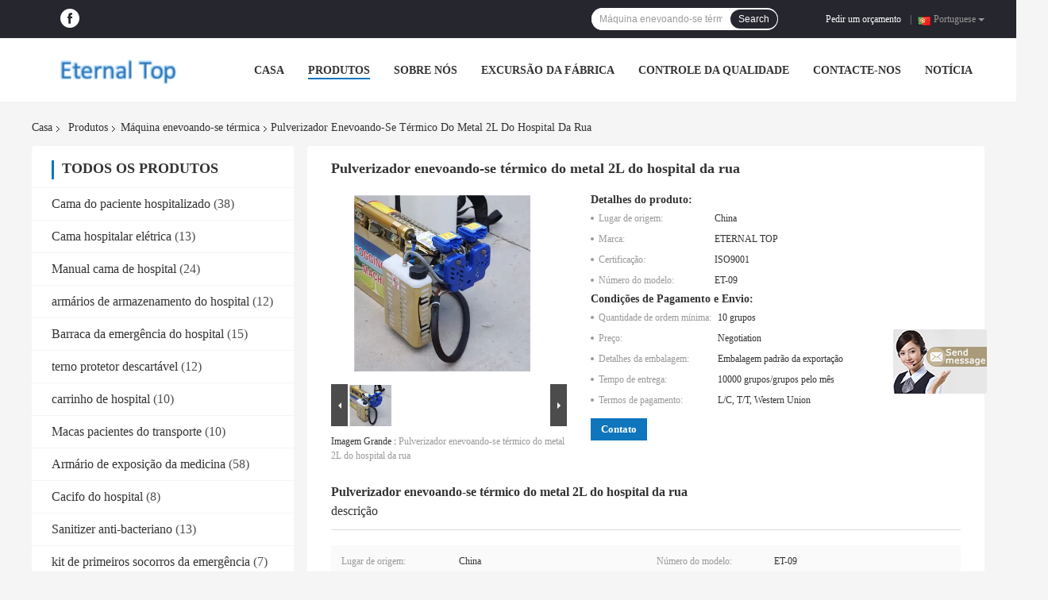

--- FILE ---
content_type: text/html
request_url: https://portuguese.hospitalpatientbed.com/sale-13403599-street-hospital-metal-2l-thermal-fogging-sprayer.html
body_size: 25181
content:

<!DOCTYPE html>
<html >
<head>
	<meta charset="utf-8">
	<meta http-equiv="X-UA-Compatible" content="IE=edge">
	<meta name="viewport" content="width=device-width, initial-scale=1">
    <link rel="alternate" href="//m.hospitalpatientbed.com/sale-13403599-street-hospital-metal-2l-thermal-fogging-sprayer.html" media="only screen and (max-width: 640px)" />
<script type="text/javascript">
/*<![CDATA[*/
var query_string = ["Products","Detail"];
var customtplcolor = 99701;
/*]]>*/
</script>
<title>Pulverizador enevoando-se térmico do metal 2L do hospital da rua</title>
    <meta name="keywords" content="pulverizador 2L enevoando-se térmico, Pulverizador enevoando-se térmico da rua, Pulverizador enevoando-se térmico do metal, Máquina enevoando-se térmica" />
    <meta name="description" content="alta qualidade Pulverizador enevoando-se térmico do metal 2L do hospital da rua da China, Líder da China pulverizador 2L enevoando-se térmico produtos, com rigoroso controle de qualidade Pulverizador enevoando-se térmico da rua fábricas, produzindo alta qualidade Pulverizador enevoando-se térmico do metal produtos." />
				<link rel='preload'
					  href=/photo/hospitalpatientbed/sitetpl/style/common.css?ver=1623828572 as='style'><link type='text/css' rel='stylesheet'
					  href=/photo/hospitalpatientbed/sitetpl/style/common.css?ver=1623828572 media='all'><script type="application/ld+json">{"@context":"http:\/\/schema.org\/","@type":"Product","name":"Pulverizador enevoando-se t\u00e9rmico do metal 2L do hospital da rua","image":"\/\/portuguese.hospitalpatientbed.com\/photo\/pl31936771-street_hospital_metal_2l_thermal_fogging_sprayer.jpg","description":"alta qualidade Pulverizador enevoando-se t\u00e9rmico do metal 2L do hospital da rua da China, L\u00edder da China pulverizador 2L enevoando-se t\u00e9rmico produtos, com rigoroso controle de qualidade Pulverizador enevoando-se t\u00e9rmico da rua f\u00e1bricas, produzindo alta qualidade Pulverizador enevoando-se t\u00e9rmico do metal produtos.","brand":"ETERNAL TOP","model":"ET-09","sku":"ET-09","manufacturer":{"@type":"Organization","legalName":"Eternal Top Industrial Limited","address":{"@type":"PostalAddress","addressCountry":"China","addressLocality":"FLAT\/RM 1605, HO REI COMERCIAL CENTRO, RUA DE YUEN DO F\u00c1 2-16, MONGKOK, KOWLOON, HONG KONG"}},"offers":[{"@type":"Offer","price":null,"priceCurrency":"USD"},{"@type":"AggregateOffer","offerCount":"10","lowPrice":"0.01","priceCurrency":"USD"}]}</script></head>
<body>
	<div id="floatAd" style="width:115px; z-index: 99999;position:absolute;right:40px;bottom:60px;
	height:245px;		">
		<form method="post"
		      onSubmit="return changeAction(this,'/contactnow.html');">
			<input type="hidden" name="pid" value="13403599"/>
			<input alt='Enviar mensagem' onclick="this.blur()" type="image"
			       src="/images/floatimage_7.gif"/>
		</form>

			</div>
<script>
var originProductInfo = '';
var originProductInfo = {"showproduct":1,"pid":"13403599","name":"Pulverizador enevoando-se t\u00e9rmico do metal 2L do hospital da rua","source_url":"\/sale-13403599-pulverizador-enevoando-se-t-rmico-do-metal-2l-do-hospital-da-rua.html","picurl":"\/\/portuguese.hospitalpatientbed.com\/photo\/pd31936771-street_hospital_metal_2l_thermal_fogging_sprayer.jpg","propertyDetail":[["Lugar de origem","China"],["N\u00famero do modelo","ET-09"]],"company_name":null,"picurl_c":"\/\/portuguese.hospitalpatientbed.com\/photo\/pc31936771-street_hospital_metal_2l_thermal_fogging_sprayer.jpg","username":"Emily","viewTime":"\u00faltimo Login : 1 horas 42 minuts atr\u00e1s","subject":"Por favor, me envie mais informa\u00e7\u00f5es sobre o seu Pulverizador enevoando-se t\u00e9rmico do metal 2L do hospital da rua","countrycode":"GB"};
var save_url = "/contactsave.html";
var update_url = "/updateinquiry.html";
var productInfo = {};
var defaulProductInfo = {};
var myDate = new Date();
var curDate = myDate.getFullYear()+'-'+(parseInt(myDate.getMonth())+1)+'-'+myDate.getDate();
var message = '';
var default_pop = 1;
var leaveMessageDialog = document.getElementsByClassName('leave-message-dialog')[0]; // 获取弹层
var _$$ = function (dom) {
    return document.querySelectorAll(dom);
};
resInfo = originProductInfo;
defaulProductInfo.pid = resInfo['pid'];
defaulProductInfo.productName = resInfo['name'];
defaulProductInfo.productInfo = resInfo['propertyDetail'];
defaulProductInfo.productImg = resInfo['picurl_c'];
defaulProductInfo.subject = resInfo['subject'];
defaulProductInfo.productImgAlt = resInfo['name'];
var inquirypopup_tmp = 1;
var message = 'Querida,'+'\r\n'+"Estou interessado em"+' '+trim(resInfo['name'])+", você poderia me enviar mais detalhes como tipo, tamanho, MOQ, material, etc."+'\r\n'+"Obrigado!"+'\r\n'+"Esperando sua resposta.";
var message_1 = 'Querida,'+'\r\n'+"Estou interessado em"+' '+trim(resInfo['name'])+", você poderia me enviar mais detalhes como tipo, tamanho, MOQ, material, etc."+'\r\n'+"Obrigado!"+'\r\n'+"Esperando sua resposta.";
var message_2 = 'Olá,'+'\r\n'+"Estou à procura de"+' '+trim(resInfo['name'])+", envie-me o preço, especificações e imagens."+'\r\n'+"Sua resposta rápida será muito apreciada."+'\r\n'+"Sinta-se à vontade para entrar em contato comigo para mais informações."+'\r\n'+"Muito obrigado.";
var message_3 = 'Olá,'+'\r\n'+trim(resInfo['name'])+' '+"atende minhas expectativas."+'\r\n'+"Por favor, me dê o melhor preço e algumas outras informações do produto."+'\r\n'+"Sinta-se à vontade para entrar em contato comigo pelo meu e-mail."+'\r\n'+"Muito obrigado.";

var message_4 = 'Querida,'+'\r\n'+"Qual é o preço FOB em seu"+' '+trim(resInfo['name'])+'?'+'\r\n'+"Qual é o nome da porta mais próxima?"+'\r\n'+"Por favor, responda-me o mais rápido possível, seria melhor compartilhar mais informações."+'\r\n'+"Saudações!";
var message_5 = 'Olá,'+'\r\n'+"Estou muito interessado no seu"+' '+trim(resInfo['name'])+'.'+'\r\n'+"Por favor, envie-me os detalhes do seu produto."+'\r\n'+"Aguardamos sua resposta rápida."+'\r\n'+"Sinta-se à vontade para entrar em contato comigo pelo correio."+'\r\n'+"Saudações!";

var message_6 = 'Querida,'+'\r\n'+"Forneça-nos informações sobre o seu"+' '+trim(resInfo['name'])+", como tipo, tamanho, material e, claro, o melhor preço."+'\r\n'+"Aguardamos sua resposta rápida."+'\r\n'+"Obrigado!";
var message_7 = 'Querida,'+'\r\n'+"Você pode fornecer"+' '+trim(resInfo['name'])+" para nós?"+'\r\n'+"Primeiro, queremos uma lista de preços e alguns detalhes do produto."+'\r\n'+"Espero obter uma resposta o mais rápido possível e aguardamos a cooperação."+'\r\n'+"Muito obrigado.";
var message_8 = 'Oi,'+'\r\n'+"Estou à procura de"+' '+trim(resInfo['name'])+", por favor me dê algumas informações mais detalhadas sobre o produto."+'\r\n'+"Aguardo sua resposta."+'\r\n'+"Obrigado!";
var message_9 = 'Olá,'+'\r\n'+"Seu"+' '+trim(resInfo['name'])+" atende meus requisitos muito bem."+'\r\n'+"Por favor, envie-me o preço, as especificações e o modelo similar que estarão OK."+'\r\n'+"Sinta-se à vontade para conversar comigo."+'\r\n'+"Obrigado!";
var message_10 = 'Querida,'+'\r\n'+"Quero saber mais sobre os detalhes e cotação de"+' '+trim(resInfo['name'])+'.'+'\r\n'+"Sinta-se livre para me contatar."+'\r\n'+"Saudações!";

var r = getRandom(1,10);

defaulProductInfo.message = eval("message_"+r);


var mytAjax = {

    post: function(url, data, fn) {
        var xhr = new XMLHttpRequest();
        xhr.open("POST", url, true);
        xhr.setRequestHeader("Content-Type", "application/x-www-form-urlencoded;charset=UTF-8");
        xhr.setRequestHeader("X-Requested-With", "XMLHttpRequest");
        xhr.setRequestHeader('Content-Type','text/plain;charset=UTF-8');
        xhr.onreadystatechange = function() {
            if(xhr.readyState == 4 && (xhr.status == 200 || xhr.status == 304)) {
                fn.call(this, xhr.responseText);
            }
        };
        xhr.send(data);
    },

    postform: function(url, data, fn) {
        var xhr = new XMLHttpRequest();
        xhr.open("POST", url, true);
        xhr.setRequestHeader("X-Requested-With", "XMLHttpRequest");
        xhr.onreadystatechange = function() {
            if(xhr.readyState == 4 && (xhr.status == 200 || xhr.status == 304)) {
                fn.call(this, xhr.responseText);
            }
        };
        xhr.send(data);
    }
};
window.onload = function(){
    leaveMessageDialog = document.getElementsByClassName('leave-message-dialog')[0];
    if (window.localStorage.recordDialogStatus=='undefined' || (window.localStorage.recordDialogStatus!='undefined' && window.localStorage.recordDialogStatus != curDate)) {
        setTimeout(function(){
            if(parseInt(inquirypopup_tmp%10) == 1){
                creatDialog(defaulProductInfo, 1);
            }
        }, 6000);
    }
};
function trim(str)
{
    str = str.replace(/(^\s*)/g,"");
    return str.replace(/(\s*$)/g,"");
};
function getRandom(m,n){
    var num = Math.floor(Math.random()*(m - n) + n);
    return num;
};
function strBtn(param) {

    var starattextarea = document.getElementById("textareamessage").value.length;
    var email = document.getElementById("startEmail").value;

    var default_tip = document.querySelectorAll(".watermark_container").length;
    if (20 < starattextarea && starattextarea < 3000) {
        if(default_tip>0){
            document.getElementById("textareamessage1").parentNode.parentNode.nextElementSibling.style.display = "none";
        }else{
            document.getElementById("textareamessage1").parentNode.nextElementSibling.style.display = "none";
        }

    } else {
        if(default_tip>0){
            document.getElementById("textareamessage1").parentNode.parentNode.nextElementSibling.style.display = "block";
        }else{
            document.getElementById("textareamessage1").parentNode.nextElementSibling.style.display = "block";
        }

        return;
    }

    var re = /^([a-zA-Z0-9_-])+@([a-zA-Z0-9_-])+\.([a-zA-Z0-9_-])+/i;/*邮箱不区分大小写*/
    if (!re.test(email)) {
        document.getElementById("startEmail").nextElementSibling.style.display = "block";
        return;
    } else {
        document.getElementById("startEmail").nextElementSibling.style.display = "none";
    }

    var subject = document.getElementById("pop_subject").value;
    var pid = document.getElementById("pop_pid").value;
    var message = document.getElementById("textareamessage").value;
    var sender_email = document.getElementById("startEmail").value;
    var tel = '';
    if (document.getElementById("tel0") != undefined && document.getElementById("tel0") != '')
        tel = document.getElementById("tel0").value;
    var form_serialize = '&tel='+tel;

        form_serialize = form_serialize.replace(/\+/g, "%2B");
    mytAjax.post(save_url,"pid="+pid+"&subject="+subject+"&email="+sender_email+"&message="+(message)+form_serialize,function(res){
        var mes = JSON.parse(res);
        if(mes.status == 200){
            var iid = mes.iid;
            document.getElementById("pop_iid").value = iid;
            document.getElementById("pop_uuid").value = mes.uuid;

            if(typeof gtag_report_conversion === "function"){
                gtag_report_conversion();//执行统计js代码
            }
            if(typeof fbq === "function"){
                fbq('track','Purchase');//执行统计js代码
            }
        }
    });
    for (var index = 0; index < document.querySelectorAll(".dialog-content-pql").length; index++) {
        document.querySelectorAll(".dialog-content-pql")[index].style.display = "none";
    };
    $('#idphonepql').val(tel);
    document.getElementById("dialog-content-pql-id").style.display = "block";
    ;
};
function twoBtnOk(param) {

    var selectgender = document.getElementById("Mr").innerHTML;
    var iid = document.getElementById("pop_iid").value;
    var sendername = document.getElementById("idnamepql").value;
    var senderphone = document.getElementById("idphonepql").value;
    var sendercname = document.getElementById("idcompanypql").value;
    var uuid = document.getElementById("pop_uuid").value;
    var gender = 2;
    if(selectgender == 'Mr.') gender = 0;
    if(selectgender == 'Mrs.') gender = 1;

    mytAjax.post(update_url,"iid="+iid+"&gender="+gender+"&uuid="+uuid+"&name="+(sendername)+"&tel="+(senderphone)+"&company="+(sendercname),function(res){});

    for (var index = 0; index < document.querySelectorAll(".dialog-content-pql").length; index++) {
        document.querySelectorAll(".dialog-content-pql")[index].style.display = "none";
    };
    document.getElementById("dialog-content-pql-ok").style.display = "block";

};
function toCheckMust(name) {
    $('#'+name+'error').hide();
}
function handClidk(param) {
    var starattextarea = document.getElementById("textareamessage1").value.length;
    var email = document.getElementById("startEmail1").value;
    var default_tip = document.querySelectorAll(".watermark_container").length;
    if (20 < starattextarea && starattextarea < 3000) {
        if(default_tip>0){
            document.getElementById("textareamessage1").parentNode.parentNode.nextElementSibling.style.display = "none";
        }else{
            document.getElementById("textareamessage1").parentNode.nextElementSibling.style.display = "none";
        }

    } else {
        if(default_tip>0){
            document.getElementById("textareamessage1").parentNode.parentNode.nextElementSibling.style.display = "block";
        }else{
            document.getElementById("textareamessage1").parentNode.nextElementSibling.style.display = "block";
        }

        return;
    }

    var re = /^([a-zA-Z0-9_-])+@([a-zA-Z0-9_-])+\.([a-zA-Z0-9_-])+/i;
    if (!re.test(email)) {
        document.getElementById("startEmail1").nextElementSibling.style.display = "block";
        return;
    } else {
        document.getElementById("startEmail1").nextElementSibling.style.display = "none";
    }

    var subject = document.getElementById("pop_subject").value;
    var pid = document.getElementById("pop_pid").value;
    var message = document.getElementById("textareamessage1").value;
    var sender_email = document.getElementById("startEmail1").value;
    var tel = '';
    if (document.getElementById("tel1") != undefined && document.getElementById("tel1") != '')
        tel = document.getElementById("tel1").value;
        var form_serialize = '';

        form_serialize = form_serialize.replace(/\+/g, "%2B");
    mytAjax.post(save_url,"email="+sender_email+"&tel="+tel+"&pid="+pid+"&message="+message+"&subject="+subject+form_serialize,function(res){

        var mes = JSON.parse(res);
        if(mes.status == 200){
            var iid = mes.iid;
            document.getElementById("pop_iid").value = iid;
            document.getElementById("pop_uuid").value = mes.uuid;
            if(typeof gtag_report_conversion === "function"){
                gtag_report_conversion();//执行统计js代码
            }
        }

    });
    for (var index = 0; index < document.querySelectorAll(".dialog-content-pql").length; index++) {
        document.querySelectorAll(".dialog-content-pql")[index].style.display = "none";
    };
    $('#idphonepql').val(tel);
    document.getElementById("dialog-content-pql-id").style.display = "block";

};
window.addEventListener('load', function () {
    $('.checkbox-wrap label').each(function(){
        if($(this).find('input').prop('checked')){
            $(this).addClass('on')
        }else {
            $(this).removeClass('on')
        }
    })
    $(document).on('click', '.checkbox-wrap label' , function(ev){
        if (ev.target.tagName.toUpperCase() != 'INPUT') {
            $(this).toggleClass('on')
        }
    })
})
function handDialog(pdata) {
    data = JSON.parse(pdata);
    productInfo.productName = data.productName;
    productInfo.productInfo = data.productInfo;
    productInfo.productImg = data.productImg;
    productInfo.subject = data.subject;

    var message = 'Querida,'+'\r\n'+"Estou interessado em"+' '+trim(data.productName)+", você poderia me enviar mais detalhes como tipo, tamanho, quantidade, material, etc."+'\r\n'+"Obrigado!"+'\r\n'+"Esperando sua resposta.";

    var message = 'Querida,'+'\r\n'+"Estou interessado em"+' '+trim(data.productName)+", você poderia me enviar mais detalhes como tipo, tamanho, MOQ, material, etc."+'\r\n'+"Obrigado!"+'\r\n'+"Esperando sua resposta.";
    var message_1 = 'Querida,'+'\r\n'+"Estou interessado em"+' '+trim(data.productName)+", você poderia me enviar mais detalhes como tipo, tamanho, MOQ, material, etc."+'\r\n'+"Obrigado!"+'\r\n'+"Esperando sua resposta.";
    var message_2 = 'Olá,'+'\r\n'+"Estou à procura de"+' '+trim(data.productName)+", envie-me o preço, especificações e imagens."+'\r\n'+"Sua resposta rápida será muito apreciada."+'\r\n'+"Sinta-se à vontade para entrar em contato comigo para mais informações."+'\r\n'+"Muito obrigado.";
    var message_3 = 'Olá,'+'\r\n'+trim(data.productName)+' '+"atende minhas expectativas."+'\r\n'+"Por favor, me dê o melhor preço e algumas outras informações do produto."+'\r\n'+"Sinta-se à vontade para entrar em contato comigo pelo meu e-mail."+'\r\n'+"Muito obrigado.";

    var message_4 = 'Querida,'+'\r\n'+"Qual é o preço FOB em seu"+' '+trim(data.productName)+'?'+'\r\n'+"Qual é o nome da porta mais próxima?"+'\r\n'+"Por favor, responda-me o mais rápido possível, seria melhor compartilhar mais informações."+'\r\n'+"Saudações!";
    var message_5 = 'Olá,'+'\r\n'+"Estou muito interessado no seu"+' '+trim(data.productName)+'.'+'\r\n'+"Por favor, envie-me os detalhes do seu produto."+'\r\n'+"Aguardamos sua resposta rápida."+'\r\n'+"Sinta-se à vontade para entrar em contato comigo pelo correio."+'\r\n'+"Saudações!";

    var message_6 = 'Querida,'+'\r\n'+"Forneça-nos informações sobre o seu"+' '+trim(data.productName)+", como tipo, tamanho, material e, claro, o melhor preço."+'\r\n'+"Aguardamos sua resposta rápida."+'\r\n'+"Obrigado!";
    var message_7 = 'Querida,'+'\r\n'+"Você pode fornecer"+' '+trim(data.productName)+" para nós?"+'\r\n'+"Primeiro, queremos uma lista de preços e alguns detalhes do produto."+'\r\n'+"Espero obter uma resposta o mais rápido possível e aguardamos a cooperação."+'\r\n'+"Muito obrigado.";
    var message_8 = 'Oi,'+'\r\n'+"Estou à procura de"+' '+trim(data.productName)+", por favor me dê algumas informações mais detalhadas sobre o produto."+'\r\n'+"Aguardo sua resposta."+'\r\n'+"Obrigado!";
    var message_9 = 'Olá,'+'\r\n'+"Seu"+' '+trim(data.productName)+" atende meus requisitos muito bem."+'\r\n'+"Por favor, envie-me o preço, as especificações e o modelo similar que estarão OK."+'\r\n'+"Sinta-se à vontade para conversar comigo."+'\r\n'+"Obrigado!";
    var message_10 = 'Querida,'+'\r\n'+"Quero saber mais sobre os detalhes e cotação de"+' '+trim(data.productName)+'.'+'\r\n'+"Sinta-se livre para me contatar."+'\r\n'+"Saudações!";

    var r = getRandom(1,10);

    productInfo.message = eval("message_"+r);
    if(parseInt(inquirypopup_tmp/10) == 1){
        productInfo.message = "";
    }
    productInfo.pid = data.pid;
    creatDialog(productInfo, 2);
};

function closepql(param) {

    leaveMessageDialog.style.display = 'none';
};

function closepql2(param) {

    for (var index = 0; index < document.querySelectorAll(".dialog-content-pql").length; index++) {
        document.querySelectorAll(".dialog-content-pql")[index].style.display = "none";
    };
    document.getElementById("dialog-content-pql-ok").style.display = "block";
};

function initProduct(productInfo,type){

    productInfo.productName = unescape(productInfo.productName);
    productInfo.message = unescape(productInfo.message);

    leaveMessageDialog = document.getElementsByClassName('leave-message-dialog')[0];
    leaveMessageDialog.style.display = "block";
    if(type == 3){
        var popinquiryemail = document.getElementById("popinquiryemail").value;
        _$$("#startEmail1")[0].value = popinquiryemail;
    }else{
        _$$("#startEmail1")[0].value = "";
    }
    _$$("#startEmail")[0].value = "";
    _$$("#idnamepql")[0].value = "";
    _$$("#idphonepql")[0].value = "";
    _$$("#idcompanypql")[0].value = "";

    _$$("#pop_pid")[0].value = productInfo.pid;
    _$$("#pop_subject")[0].value = productInfo.subject;
    
    if(parseInt(inquirypopup_tmp/10) == 1){
        productInfo.message = "";
    }

    _$$("#textareamessage1")[0].value = productInfo.message;
    _$$("#textareamessage")[0].value = productInfo.message;

    _$$("#dialog-content-pql-id .titlep")[0].innerHTML = productInfo.productName;
    _$$("#dialog-content-pql-id img")[0].setAttribute("src", productInfo.productImg);
    _$$("#dialog-content-pql-id img")[0].setAttribute("alt", productInfo.productImgAlt);

    _$$("#dialog-content-pql-id-hand img")[0].setAttribute("src", productInfo.productImg);
    _$$("#dialog-content-pql-id-hand img")[0].setAttribute("alt", productInfo.productImgAlt);
    _$$("#dialog-content-pql-id-hand .titlep")[0].innerHTML = productInfo.productName;

    if (productInfo.productInfo.length > 0) {
        var ul2, ul;
        ul = document.createElement("ul");
        for (var index = 0; index < productInfo.productInfo.length; index++) {
            var el = productInfo.productInfo[index];
            var li = document.createElement("li");
            var span1 = document.createElement("span");
            span1.innerHTML = el[0] + ":";
            var span2 = document.createElement("span");
            span2.innerHTML = el[1];
            li.appendChild(span1);
            li.appendChild(span2);
            ul.appendChild(li);

        }
        ul2 = ul.cloneNode(true);
        if (type === 1) {
            _$$("#dialog-content-pql-id .left")[0].replaceChild(ul, _$$("#dialog-content-pql-id .left ul")[0]);
        } else {
            _$$("#dialog-content-pql-id-hand .left")[0].replaceChild(ul2, _$$("#dialog-content-pql-id-hand .left ul")[0]);
            _$$("#dialog-content-pql-id .left")[0].replaceChild(ul, _$$("#dialog-content-pql-id .left ul")[0]);
        }
    };
    for (var index = 0; index < _$$("#dialog-content-pql-id .right ul li").length; index++) {
        _$$("#dialog-content-pql-id .right ul li")[index].addEventListener("click", function (params) {
            _$$("#dialog-content-pql-id .right #Mr")[0].innerHTML = this.innerHTML
        }, false)

    };

};
function closeInquiryCreateDialog() {
    document.getElementById("xuanpan_dialog_box_pql").style.display = "none";
};
function showInquiryCreateDialog() {
    document.getElementById("xuanpan_dialog_box_pql").style.display = "block";
};
function submitPopInquiry(){
    var message = document.getElementById("inquiry_message").value;
    var email = document.getElementById("inquiry_email").value;
    var subject = defaulProductInfo.subject;
    var pid = defaulProductInfo.pid;
    if (email === undefined) {
        showInquiryCreateDialog();
        document.getElementById("inquiry_email").style.border = "1px solid red";
        return false;
    };
    if (message === undefined) {
        showInquiryCreateDialog();
        document.getElementById("inquiry_message").style.border = "1px solid red";
        return false;
    };
    if (email.search(/^\w+((-\w+)|(\.\w+))*\@[A-Za-z0-9]+((\.|-)[A-Za-z0-9]+)*\.[A-Za-z0-9]+$/) == -1) {
        document.getElementById("inquiry_email").style.border= "1px solid red";
        showInquiryCreateDialog();
        return false;
    } else {
        document.getElementById("inquiry_email").style.border= "";
    };
    if (message.length < 20 || message.length >3000) {
        showInquiryCreateDialog();
        document.getElementById("inquiry_message").style.border = "1px solid red";
        return false;
    } else {
        document.getElementById("inquiry_message").style.border = "";
    };
    var tel = '';
    if (document.getElementById("tel") != undefined && document.getElementById("tel") != '')
        tel = document.getElementById("tel").value;

    mytAjax.post(save_url,"pid="+pid+"&subject="+subject+"&email="+email+"&message="+(message)+'&tel='+tel,function(res){
        var mes = JSON.parse(res);
        if(mes.status == 200){
            var iid = mes.iid;
            document.getElementById("pop_iid").value = iid;
            document.getElementById("pop_uuid").value = mes.uuid;

        }
    });
    initProduct(defaulProductInfo);
    for (var index = 0; index < document.querySelectorAll(".dialog-content-pql").length; index++) {
        document.querySelectorAll(".dialog-content-pql")[index].style.display = "none";
    };
    $('#idphonepql').val(tel);
    document.getElementById("dialog-content-pql-id").style.display = "block";

};

//带附件上传
function submitPopInquiryfile(email_id,message_id,check_sort,name_id,phone_id,company_id,attachments){

    if(typeof(check_sort) == 'undefined'){
        check_sort = 0;
    }
    var message = document.getElementById(message_id).value;
    var email = document.getElementById(email_id).value;
    var attachments = document.getElementById(attachments).value;
    if(typeof(name_id) !== 'undefined' && name_id != ""){
        var name  = document.getElementById(name_id).value;
    }
    if(typeof(phone_id) !== 'undefined' && phone_id != ""){
        var phone = document.getElementById(phone_id).value;
    }
    if(typeof(company_id) !== 'undefined' && company_id != ""){
        var company = document.getElementById(company_id).value;
    }
    var subject = defaulProductInfo.subject;
    var pid = defaulProductInfo.pid;

    if(check_sort == 0){
        if (email === undefined) {
            showInquiryCreateDialog();
            document.getElementById(email_id).style.border = "1px solid red";
            return false;
        };
        if (message === undefined) {
            showInquiryCreateDialog();
            document.getElementById(message_id).style.border = "1px solid red";
            return false;
        };

        if (email.search(/^\w+((-\w+)|(\.\w+))*\@[A-Za-z0-9]+((\.|-)[A-Za-z0-9]+)*\.[A-Za-z0-9]+$/) == -1) {
            document.getElementById(email_id).style.border= "1px solid red";
            showInquiryCreateDialog();
            return false;
        } else {
            document.getElementById(email_id).style.border= "";
        };
        if (message.length < 20 || message.length >3000) {
            showInquiryCreateDialog();
            document.getElementById(message_id).style.border = "1px solid red";
            return false;
        } else {
            document.getElementById(message_id).style.border = "";
        };
    }else{

        if (message === undefined) {
            showInquiryCreateDialog();
            document.getElementById(message_id).style.border = "1px solid red";
            return false;
        };

        if (email === undefined) {
            showInquiryCreateDialog();
            document.getElementById(email_id).style.border = "1px solid red";
            return false;
        };

        if (message.length < 20 || message.length >3000) {
            showInquiryCreateDialog();
            document.getElementById(message_id).style.border = "1px solid red";
            return false;
        } else {
            document.getElementById(message_id).style.border = "";
        };

        if (email.search(/^\w+((-\w+)|(\.\w+))*\@[A-Za-z0-9]+((\.|-)[A-Za-z0-9]+)*\.[A-Za-z0-9]+$/) == -1) {
            document.getElementById(email_id).style.border= "1px solid red";
            showInquiryCreateDialog();
            return false;
        } else {
            document.getElementById(email_id).style.border= "";
        };

    };

    mytAjax.post(save_url,"pid="+pid+"&subject="+subject+"&email="+email+"&message="+message+"&company="+company+"&attachments="+attachments,function(res){
        var mes = JSON.parse(res);
        if(mes.status == 200){
            var iid = mes.iid;
            document.getElementById("pop_iid").value = iid;
            document.getElementById("pop_uuid").value = mes.uuid;

            if(typeof gtag_report_conversion === "function"){
                gtag_report_conversion();//执行统计js代码
            }
            if(typeof fbq === "function"){
                fbq('track','Purchase');//执行统计js代码
            }
        }
    });
    initProduct(defaulProductInfo);

    if(name !== undefined && name != ""){
        _$$("#idnamepql")[0].value = name;
    }

    if(phone !== undefined && phone != ""){
        _$$("#idphonepql")[0].value = phone;
    }

    if(company !== undefined && company != ""){
        _$$("#idcompanypql")[0].value = company;
    }

    for (var index = 0; index < document.querySelectorAll(".dialog-content-pql").length; index++) {
        document.querySelectorAll(".dialog-content-pql")[index].style.display = "none";
    };
    document.getElementById("dialog-content-pql-id").style.display = "block";

};
function submitPopInquiryByParam(email_id,message_id,check_sort,name_id,phone_id,company_id){

    if(typeof(check_sort) == 'undefined'){
        check_sort = 0;
    }

    var senderphone = '';
    var message = document.getElementById(message_id).value;
    var email = document.getElementById(email_id).value;
    if(typeof(name_id) !== 'undefined' && name_id != ""){
        var name  = document.getElementById(name_id).value;
    }
    if(typeof(phone_id) !== 'undefined' && phone_id != ""){
        var phone = document.getElementById(phone_id).value;
        senderphone = phone;
    }
    if(typeof(company_id) !== 'undefined' && company_id != ""){
        var company = document.getElementById(company_id).value;
    }
    var subject = defaulProductInfo.subject;
    var pid = defaulProductInfo.pid;

    if(check_sort == 0){
        if (email === undefined) {
            showInquiryCreateDialog();
            document.getElementById(email_id).style.border = "1px solid red";
            return false;
        };
        if (message === undefined) {
            showInquiryCreateDialog();
            document.getElementById(message_id).style.border = "1px solid red";
            return false;
        };

        if (email.search(/^\w+((-\w+)|(\.\w+))*\@[A-Za-z0-9]+((\.|-)[A-Za-z0-9]+)*\.[A-Za-z0-9]+$/) == -1) {
            document.getElementById(email_id).style.border= "1px solid red";
            showInquiryCreateDialog();
            return false;
        } else {
            document.getElementById(email_id).style.border= "";
        };
        if (message.length < 20 || message.length >3000) {
            showInquiryCreateDialog();
            document.getElementById(message_id).style.border = "1px solid red";
            return false;
        } else {
            document.getElementById(message_id).style.border = "";
        };
    }else{

        if (message === undefined) {
            showInquiryCreateDialog();
            document.getElementById(message_id).style.border = "1px solid red";
            return false;
        };

        if (email === undefined) {
            showInquiryCreateDialog();
            document.getElementById(email_id).style.border = "1px solid red";
            return false;
        };

        if (message.length < 20 || message.length >3000) {
            showInquiryCreateDialog();
            document.getElementById(message_id).style.border = "1px solid red";
            return false;
        } else {
            document.getElementById(message_id).style.border = "";
        };

        if (email.search(/^\w+((-\w+)|(\.\w+))*\@[A-Za-z0-9]+((\.|-)[A-Za-z0-9]+)*\.[A-Za-z0-9]+$/) == -1) {
            document.getElementById(email_id).style.border= "1px solid red";
            showInquiryCreateDialog();
            return false;
        } else {
            document.getElementById(email_id).style.border= "";
        };

    };

    var productsku = "";
    if($("#product_sku").length > 0){
        productsku = $("#product_sku").html();
    }

    mytAjax.post(save_url,"tel="+senderphone+"&pid="+pid+"&subject="+subject+"&email="+email+"&message="+message+"&messagesku="+encodeURI(productsku),function(res){
        var mes = JSON.parse(res);
        if(mes.status == 200){
            var iid = mes.iid;
            document.getElementById("pop_iid").value = iid;
            document.getElementById("pop_uuid").value = mes.uuid;

            if(typeof gtag_report_conversion === "function"){
                gtag_report_conversion();//执行统计js代码
            }
            if(typeof fbq === "function"){
                fbq('track','Purchase');//执行统计js代码
            }
        }
    });
    initProduct(defaulProductInfo);

    if(name !== undefined && name != ""){
        _$$("#idnamepql")[0].value = name;
    }

    if(phone !== undefined && phone != ""){
        _$$("#idphonepql")[0].value = phone;
    }

    if(company !== undefined && company != ""){
        _$$("#idcompanypql")[0].value = company;
    }

    for (var index = 0; index < document.querySelectorAll(".dialog-content-pql").length; index++) {
        document.querySelectorAll(".dialog-content-pql")[index].style.display = "none";

    };
    document.getElementById("dialog-content-pql-id").style.display = "block";

};
function creatDialog(productInfo, type) {

    if(type == 1){
        if(default_pop != 1){
            return false;
        }
        window.localStorage.recordDialogStatus = curDate;
    }else{
        default_pop = 0;
    }
    initProduct(productInfo, type);
    if (type === 1) {
        // 自动弹出
        for (var index = 0; index < document.querySelectorAll(".dialog-content-pql").length; index++) {

            document.querySelectorAll(".dialog-content-pql")[index].style.display = "none";
        };
        document.getElementById("dialog-content-pql").style.display = "block";
    } else {
        // 手动弹出
        for (var index = 0; index < document.querySelectorAll(".dialog-content-pql").length; index++) {
            document.querySelectorAll(".dialog-content-pql")[index].style.display = "none";
        };
        document.getElementById("dialog-content-pql-id-hand").style.display = "block";
    }
}

//带邮箱信息打开询盘框 emailtype=1表示带入邮箱
function openDialog(emailtype){
    var type = 2;//不带入邮箱，手动弹出
    if(emailtype == 1){
        var popinquiryemail = document.getElementById("popinquiryemail").value;
        var re = /^([a-zA-Z0-9_-])+@([a-zA-Z0-9_-])+\.([a-zA-Z0-9_-])+/i;
        if (!re.test(popinquiryemail)) {
            //前端提示样式;
            showInquiryCreateDialog();
            document.getElementById("popinquiryemail").style.border = "1px solid red";
            return false;
        } else {
            //前端提示样式;
        }
        var type = 3;
    }
    creatDialog(defaulProductInfo,type);
}

//上传附件
function inquiryUploadFile(){
    var fileObj = document.querySelector("#fileId").files[0];
    //构建表单数据
    var formData = new FormData();
    var filesize = fileObj.size;
    if(filesize > 10485760 || filesize == 0) {
        document.getElementById("filetips").style.display = "block";
        return false;
    }else {
        document.getElementById("filetips").style.display = "none";
    }
    formData.append('popinquiryfile', fileObj);
    document.getElementById("quotefileform").reset();
    var save_url = "/inquiryuploadfile.html";
    mytAjax.postform(save_url,formData,function(res){
        var mes = JSON.parse(res);
        if(mes.status == 200){
            document.getElementById("uploader-file-info").innerHTML = document.getElementById("uploader-file-info").innerHTML + "<span class=op>"+mes.attfile.name+"<a class=delatt id=att"+mes.attfile.id+" onclick=delatt("+mes.attfile.id+");>Delete</a></span>";
            var nowattachs = document.getElementById("attachments").value;
            if( nowattachs !== ""){
                var attachs = JSON.parse(nowattachs);
                attachs[mes.attfile.id] = mes.attfile;
            }else{
                var attachs = {};
                attachs[mes.attfile.id] = mes.attfile;
            }
            document.getElementById("attachments").value = JSON.stringify(attachs);
        }
    });
}
//附件删除
function delatt(attid)
{
    var nowattachs = document.getElementById("attachments").value;
    if( nowattachs !== ""){
        var attachs = JSON.parse(nowattachs);
        if(attachs[attid] == ""){
            return false;
        }
        var formData = new FormData();
        var delfile = attachs[attid]['filename'];
        var save_url = "/inquirydelfile.html";
        if(delfile != "") {
            formData.append('delfile', delfile);
            mytAjax.postform(save_url, formData, function (res) {
                if(res !== "") {
                    var mes = JSON.parse(res);
                    if (mes.status == 200) {
                        delete attachs[attid];
                        document.getElementById("attachments").value = JSON.stringify(attachs);
                        var s = document.getElementById("att"+attid);
                        s.parentNode.remove();
                    }
                }
            });
        }
    }else{
        return false;
    }
}

</script>
<div class="leave-message-dialog" style="display: none">

<div class="dialog-content-pql" id="dialog-content-pql" style="display: none">
    <span class="close" onclick="closepql()"></span>
    <div class="title">
        <p class="firstp-pql">Deixe um recado</p>
        <p class="lastp-pql">Ligaremos para você em breve!</p>
    </div>
    <div class="form">
                    <div class="textarea">
            <textarea style='font-family: robot;'  name="" id="textareamessage" cols="30" rows="10" style="margin-bottom:14px;width:100%"
                placeholder=""></textarea>
        </div>
        <p class="error-pql"> <span class="icon-pql"><img src="/images/error.png" alt=""></span> Por favor verifique seu email!</p>
                <input id="startEmail" type="text" placeholder="Entre em seu email" onkeydown="if(event.keyCode === 13){ strBtn();}">
        <p class="error-pql"><span class="icon-pql"><img src="/images/error.png" alt=""></span> Por favor verifique seu email! </p>
                <div class="operations">
            <div class='btn' id="submitStart" type="submit" onclick="strBtn()">Submeter</div>
        </div>
            </div>
</div>
<div class="dialog-content-pql dialog-content-pql-id" id="dialog-content-pql-id" style="display:none">
        <span class="close" onclick="closepql2()"></span>
    <div class="left">
        <div class="img"><img></div>
        <p class="titlep"></p>
        <ul> </ul>
    </div>
    <div class="right">
                <p class="title">Mais informações facilitam uma melhor comunicação.</p>
                <div style="position: relative;">
            <div class="mr"> <span id="Mr">Senhor</span>
                <ul>
                    <li>Senhor</li>
                    <li>Senhora</li>
                </ul>
            </div>
            <input style="text-indent: 80px;" type="text" id="idnamepql" placeholder="Insira seu nome">
        </div>
        <input type="text"  id="idphonepql"  placeholder="Número de telefone">
        <input type="text" id="idcompanypql" placeholder="empresa" onkeydown="if(event.keyCode === 13){ twoBtnOk();}">
        <div class="btn" id="twoBtnOk" onclick="twoBtnOk()">Está bem</div>
    </div>
</div>

<div class="dialog-content-pql dialog-content-pql-ok" id="dialog-content-pql-ok" style="display:none">
        <span class="close" onclick="closepql()"></span>
    <div class="duihaook"></div>
        <p class="title">Submetido com sucesso!</p>
        <p class="p1" style="text-align: center; font-size: 18px; margin-top: 14px;">Ligaremos para você em breve!</p>
    <div class="btn" onclick="closepql()" id="endOk" style="margin: 0 auto;margin-top: 50px;">Está bem</div>
</div>
<div class="dialog-content-pql dialog-content-pql-id dialog-content-pql-id-hand" id="dialog-content-pql-id-hand"
    style="display:none">
     <input type="hidden" name="pop_pid" id="pop_pid" value="0">
     <input type="hidden" name="pop_subject" id="pop_subject" value="">
     <input type="hidden" name="pop_iid" id="pop_iid" value="0">
     <input type="hidden" name="pop_uuid" id="pop_uuid" value="0">
        <span class="close" onclick="closepql()"></span>
    <div class="left">
        <div class="img"><img></div>
        <p class="titlep"></p>
        <ul> </ul>
    </div>
    <div class="right" style="float:right">
                <div class="title">
            <p class="firstp-pql">Deixe um recado</p>
            <p class="lastp-pql">Ligaremos para você em breve!</p>
        </div>
                <div class="form">
                        <div class="textarea">
                <textarea style='font-family: robot;' name="message" id="textareamessage1" cols="30" rows="10"
                    placeholder=""></textarea>
            </div>
                <p class="error-pql"> <span class="icon-pql"><img src="/images/error.png" alt=""></span> Por favor verifique seu email!</p>
                        <input id="startEmail1" name="email" data-type="1" type="text" placeholder="Entre em seu email" onkeydown="if(event.keyCode === 13){ handClidk();}">
            <p class="error-pql"><span class="icon-pql"><img src="/images/error.png" alt=""></span> Por favor verifique seu email!</p>
                            <input style="display:none" id="tel1" name="tel" type="text" oninput="value=value.replace(/[^0-9_+-]/g,'');" placeholder="Número de telefone">
                        <div class="operations">
                <div class='btn' id="submitStart1" type="submit" onclick="handClidk()">Submeter</div>
            </div>
        </div>
    </div>
</div>
</div>
<div id="xuanpan_dialog_box_pql" class="xuanpan_dialog_box_pql"
    style="display:none;background:rgba(0,0,0,.6);width:100%;height:100%;position: fixed;top:0;left:0;z-index: 999999;">
    <div class="box_pql"
      style="width:526px;height:206px;background:rgba(255,255,255,1);opacity:1;border-radius:4px;position: absolute;left: 50%;top: 50%;transform: translate(-50%,-50%);">
      <div onclick="closeInquiryCreateDialog()" class="close close_create_dialog"
        style="cursor: pointer;height:42px;width:40px;float:right;padding-top: 16px;"><span
          style="display: inline-block;width: 25px;height: 2px;background: rgb(114, 114, 114);transform: rotate(45deg); "><span
            style="display: block;width: 25px;height: 2px;background: rgb(114, 114, 114);transform: rotate(-90deg); "></span></span>
      </div>
      <div
        style="height: 72px; overflow: hidden; text-overflow: ellipsis; display:-webkit-box;-ebkit-line-clamp: 3;-ebkit-box-orient: vertical; margin-top: 58px; padding: 0 84px; font-size: 18px; color: rgba(51, 51, 51, 1); text-align: center; ">
        Deixe seu e-mail correto e requisitos detalhados.</div>
      <div onclick="closeInquiryCreateDialog()" class="close_create_dialog"
        style="width: 139px; height: 36px; background: rgba(253, 119, 34, 1); border-radius: 4px; margin: 16px auto; color: rgba(255, 255, 255, 1); font-size: 18px; line-height: 36px; text-align: center;">
        Está bem</div>
    </div>
</div><div class="f_header_menu_pic_search_2">
    <div class="top_bg">
        <div class="top">
            <div class="phone">
                                    <div class="iconsapp">
                        <a target="_blank" href="https://www.facebook.com/emily.cui.142" title="Eternal Top Industrial Limited Facebook"><svg fill="#0f75bd" class="icon" viewBox="0 0 1024 1024" p-id="11628" width="32" height="32"><path d="M512 0a512 512 0 0 0 0 1024 512 512 0 0 0 0-1024z m121.173333 512H554.666667v284.586667h-117.76V512H379.733333V413.44h57.173334V354.133333c0-61.44 20.48-99.413333 61.44-116.48A139.52 139.52 0 0 1 554.666667 227.413333h89.6v99.413334h-54.186667c-16.213333 0-26.453333 4.266667-31.146667 13.226666a49.493333 49.493333 0 0 0-5.12 29.013334v42.666666h90.453334z" p-id="11629"></path></svg></a>                                                                                                                    </div>
                                <span id="hourZone" style="display:none"></span>
            </div>

            <!--language-->
                            <div class="top_language">
                    <div class="lan_wrap">
                        <ul class="user">
                            <li class="select_language_wrap">
                                                                <span class="selected">
                                <span id="tranimg"
                                   class="portuguese a">
                                    Portuguese                                    <span class="arrow"></span>
                                </span>
                            </span>
                                <dl id="p_l" class="select_language">
                                                                            <dt class="english">
                                                                                        <a title="China de boa qualidade Cama do paciente hospitalizado  on de vendas" href="http://www.hospitalpatientbed.com/sale-13403599-street-hospital-metal-2l-thermal-fogging-sprayer.html">English</a>                                        </dt>
                                                                            <dt class="french">
                                                                                        <a title="China de boa qualidade Cama do paciente hospitalizado  on de vendas" href="http://french.hospitalpatientbed.com/sale-13403599-street-hospital-metal-2l-thermal-fogging-sprayer.html">French</a>                                        </dt>
                                                                            <dt class="german">
                                                                                        <a title="China de boa qualidade Cama do paciente hospitalizado  on de vendas" href="http://german.hospitalpatientbed.com/sale-13403599-street-hospital-metal-2l-thermal-fogging-sprayer.html">German</a>                                        </dt>
                                                                            <dt class="italian">
                                                                                        <a title="China de boa qualidade Cama do paciente hospitalizado  on de vendas" href="http://italian.hospitalpatientbed.com/sale-13403599-street-hospital-metal-2l-thermal-fogging-sprayer.html">Italian</a>                                        </dt>
                                                                            <dt class="russian">
                                                                                        <a title="China de boa qualidade Cama do paciente hospitalizado  on de vendas" href="http://russian.hospitalpatientbed.com/sale-13403599-street-hospital-metal-2l-thermal-fogging-sprayer.html">Russian</a>                                        </dt>
                                                                            <dt class="spanish">
                                                                                        <a title="China de boa qualidade Cama do paciente hospitalizado  on de vendas" href="http://spanish.hospitalpatientbed.com/sale-13403599-street-hospital-metal-2l-thermal-fogging-sprayer.html">Spanish</a>                                        </dt>
                                                                            <dt class="portuguese">
                                                                                        <a title="China de boa qualidade Cama do paciente hospitalizado  on de vendas" href="http://portuguese.hospitalpatientbed.com/sale-13403599-street-hospital-metal-2l-thermal-fogging-sprayer.html">Portuguese</a>                                        </dt>
                                                                            <dt class="dutch">
                                                                                        <a title="China de boa qualidade Cama do paciente hospitalizado  on de vendas" href="http://dutch.hospitalpatientbed.com/sale-13403599-street-hospital-metal-2l-thermal-fogging-sprayer.html">Dutch</a>                                        </dt>
                                                                            <dt class="greek">
                                                                                        <a title="China de boa qualidade Cama do paciente hospitalizado  on de vendas" href="http://greek.hospitalpatientbed.com/sale-13403599-street-hospital-metal-2l-thermal-fogging-sprayer.html">Greek</a>                                        </dt>
                                                                            <dt class="japanese">
                                                                                        <a title="China de boa qualidade Cama do paciente hospitalizado  on de vendas" href="http://japanese.hospitalpatientbed.com/sale-13403599-street-hospital-metal-2l-thermal-fogging-sprayer.html">Japanese</a>                                        </dt>
                                                                            <dt class="korean">
                                                                                        <a title="China de boa qualidade Cama do paciente hospitalizado  on de vendas" href="http://korean.hospitalpatientbed.com/sale-13403599-street-hospital-metal-2l-thermal-fogging-sprayer.html">Korean</a>                                        </dt>
                                                                            <dt class="arabic">
                                                                                        <a title="China de boa qualidade Cama do paciente hospitalizado  on de vendas" href="http://arabic.hospitalpatientbed.com/sale-13403599-street-hospital-metal-2l-thermal-fogging-sprayer.html">Arabic</a>                                        </dt>
                                                                            <dt class="hindi">
                                                                                        <a title="China de boa qualidade Cama do paciente hospitalizado  on de vendas" href="http://hindi.hospitalpatientbed.com/sale-13403599-street-hospital-metal-2l-thermal-fogging-sprayer.html">Hindi</a>                                        </dt>
                                                                            <dt class="turkish">
                                                                                        <a title="China de boa qualidade Cama do paciente hospitalizado  on de vendas" href="http://turkish.hospitalpatientbed.com/sale-13403599-street-hospital-metal-2l-thermal-fogging-sprayer.html">Turkish</a>                                        </dt>
                                                                            <dt class="indonesian">
                                                                                        <a title="China de boa qualidade Cama do paciente hospitalizado  on de vendas" href="http://indonesian.hospitalpatientbed.com/sale-13403599-street-hospital-metal-2l-thermal-fogging-sprayer.html">Indonesian</a>                                        </dt>
                                                                            <dt class="vietnamese">
                                                                                        <a title="China de boa qualidade Cama do paciente hospitalizado  on de vendas" href="http://vietnamese.hospitalpatientbed.com/sale-13403599-street-hospital-metal-2l-thermal-fogging-sprayer.html">Vietnamese</a>                                        </dt>
                                                                            <dt class="thai">
                                                                                        <a title="China de boa qualidade Cama do paciente hospitalizado  on de vendas" href="http://thai.hospitalpatientbed.com/sale-13403599-street-hospital-metal-2l-thermal-fogging-sprayer.html">Thai</a>                                        </dt>
                                                                            <dt class="bengali">
                                                                                        <a title="China de boa qualidade Cama do paciente hospitalizado  on de vendas" href="http://bengali.hospitalpatientbed.com/sale-13403599-street-hospital-metal-2l-thermal-fogging-sprayer.html">Bengali</a>                                        </dt>
                                                                            <dt class="persian">
                                                                                        <a title="China de boa qualidade Cama do paciente hospitalizado  on de vendas" href="http://persian.hospitalpatientbed.com/sale-13403599-street-hospital-metal-2l-thermal-fogging-sprayer.html">Persian</a>                                        </dt>
                                                                            <dt class="polish">
                                                                                        <a title="China de boa qualidade Cama do paciente hospitalizado  on de vendas" href="http://polish.hospitalpatientbed.com/sale-13403599-street-hospital-metal-2l-thermal-fogging-sprayer.html">Polish</a>                                        </dt>
                                                                    </dl>
                            </li>
                        </ul>
                        <div class="clearfix"></div>
                    </div>
                </div>
                        <!--inquiry-->
            <div class="top_link"><a target="_blank" rel="nofollow" title="citações" href="/contactnow.html">Pedir um orçamento</a>                |
            </div>

            <div class="header-search">
                <form action="" method="POST" onsubmit="return requestWidget(this,'');">
                    <input autocomplete="off" disableautocomplete="" type="text" name="keyword"
                           id = "f_header_menu_pic_search_2_input"
                           value=""
                           placeholder = "O que são você que procura"
                        >

                    <button type="submit" name="submit">Search</button>
                </form>
            </div>
            <div class="clearfix"></div>
        </div>
    </div>


    <!--菜单-->
    <div class="menu_bor">
        <div class="menu">
            <div class="logo"><a title="Eternal Top Industrial Limited" href="//portuguese.hospitalpatientbed.com"><img onerror="$(this).parent().hide();" src="/logo.gif" alt="Eternal Top Industrial Limited" /></a></div>
            <ul class="menu_list">
                                <li id="headHome" >
                <a target="_self" title="" href="/">Casa</a>                </li>
                                <li id="productLi" class="nav">
                <a target="_self" title="" href="/products.html">Produtos</a>                </li>
                                <li id="headAboutUs" >
                <a target="_self" title="" href="/aboutus.html">Sobre nós</a>                </li>
                                <li id="headFactorytour" >
                <a target="_self" title="" href="/factory.html">Excursão da fábrica</a>                </li>
                                <li id="headQualityControl" >
                <a target="_self" title="" href="/quality.html">Controle da qualidade</a>                </li>
                                <li id="headContactUs" >
                <a target="_self" title="" href="/contactus.html">Contacte-nos</a>                </li>
                                <li id="headNewsList" >
                <a target="_self" title="" href="/news.html">Notícia</a>                </li>
                                <li id="headCasesList" >
                <a target="_self" title="" href="/cases.html">Casos</a>                </li>
                                                                <div class="clearfix"></div>
            </ul>
        </div>
    </div>

</div>

<!--tag word-->

<script>
        var arr = ["M\u00e1quina enevoando-se t\u00e9rmica de a\u00e7o inoxid\u00e1vel","M\u00e1quina enevoando-se t\u00e9rmica da agricultura","M\u00e1quina enevoando-se t\u00e9rmica do pulverizador"];
    var index = Math.floor((Math.random()*arr.length));
    document.getElementById("f_header_menu_pic_search_2_input").setAttribute("placeholder",arr[index]);
    </script>


    <script>
        var show_f_header_main_dealZoneHour = true;
    </script>

<script>
    if (window.addEventListener) {
        window.addEventListener("load", function () {
            f_headmenucur();
            if ((typeof (show_f_header_main_dealZoneHour) != "undefined") && show_f_header_main_dealZoneHour) {
                f_header_main_dealZoneHour(
                    "00",
                    "9",
                    "00",
                    "18",
                    "86--15036739792",
                    "86--15036739792");
            }
        }, false);
    } else {
        window.attachEvent("onload", function () {
            f_headmenucur();
            if ((typeof (show_f_header_main_dealZoneHour) != "undefined") && show_f_header_main_dealZoneHour) {
                f_header_main_dealZoneHour(
                    "00",
                    "9",
                    "00",
                    "18",
                    "86--15036739792",
                    "86--15036739792");
            }
        });
    }
</script><div class="cont_main_box cont_main_box5">
    <div class="cont_main_box_inner">
        <div class="f_header_breadcrumb_2">
    <a title="" href="/">Casa</a>    <a title="Máquina enevoando-se térmica" href="/products.html">Produtos</a><a title="Máquina enevoando-se térmica" href="/supplier-424765-thermal-fogging-machine">Máquina enevoando-se térmica</a><h1 class="index-bread" >Pulverizador enevoando-se térmico do metal 2L do hospital da rua</h1></div>
  
        <div class="cont_main_n">
            <div class="cont_main_n_inner">
                <div class="n_menu_list_2">
    <div class="main_title"><span class="main_con">Todos os Produtos</span></div>
            <div class="item ">
            <strong>
                                    <h2>                

                <!--产品首页-->
                                    <a title="Cama do paciente hospitalizado" href="/supplier-399547-hospital-patient-bed">Cama do paciente hospitalizado</a>
                
                                    </h2>                                                    <span class="num">(38)</span>
                            </strong>
        </div>
            <div class="item ">
            <strong>
                                    <h2>                

                <!--产品首页-->
                                    <a title="Cama hospitalar elétrica" href="/supplier-403135-electric-hospital-bed">Cama hospitalar elétrica</a>
                
                                    </h2>                                                    <span class="num">(13)</span>
                            </strong>
        </div>
            <div class="item ">
            <strong>
                                    <h2>                

                <!--产品首页-->
                                    <a title="Manual cama de hospital" href="/supplier-403136-manual-hospital-bed">Manual cama de hospital</a>
                
                                    </h2>                                                    <span class="num">(24)</span>
                            </strong>
        </div>
            <div class="item ">
            <strong>
                                    <h2>                

                <!--产品首页-->
                                    <a title="armários de armazenamento do hospital" href="/supplier-399551-hospital-storage-cabinets">armários de armazenamento do hospital</a>
                
                                    </h2>                                                    <span class="num">(12)</span>
                            </strong>
        </div>
            <div class="item ">
            <strong>
                                    <h2>                

                <!--产品首页-->
                                    <a title="Barraca da emergência do hospital" href="/supplier-399817-hospital-emergency-tent">Barraca da emergência do hospital</a>
                
                                    </h2>                                                    <span class="num">(15)</span>
                            </strong>
        </div>
            <div class="item ">
            <strong>
                                    <h2>                

                <!--产品首页-->
                                    <a title="terno protetor descartável" href="/supplier-400847-disposable-protective-suit">terno protetor descartável</a>
                
                                    </h2>                                                    <span class="num">(12)</span>
                            </strong>
        </div>
            <div class="item ">
            <strong>
                                    <h2>                

                <!--产品首页-->
                                    <a title="carrinho de hospital" href="/supplier-401568-hospital-trolley">carrinho de hospital</a>
                
                                    </h2>                                                    <span class="num">(10)</span>
                            </strong>
        </div>
            <div class="item ">
            <strong>
                                    <h2>                

                <!--产品首页-->
                                    <a title="Macas pacientes do transporte" href="/supplier-401571-patient-transport-stretchers">Macas pacientes do transporte</a>
                
                                    </h2>                                                    <span class="num">(10)</span>
                            </strong>
        </div>
            <div class="item ">
            <strong>
                                    <h2>                

                <!--产品首页-->
                                    <a title="Armário de exposição da medicina" href="/supplier-401573-medicine-display-cabinet">Armário de exposição da medicina</a>
                
                                    </h2>                                                    <span class="num">(58)</span>
                            </strong>
        </div>
            <div class="item ">
            <strong>
                                    <h2>                

                <!--产品首页-->
                                    <a title="Cacifo do hospital" href="/supplier-401576-hospital-locker">Cacifo do hospital</a>
                
                                    </h2>                                                    <span class="num">(8)</span>
                            </strong>
        </div>
            <div class="item ">
            <strong>
                                    <h2>                

                <!--产品首页-->
                                    <a title="Sanitizer anti-bacteriano" href="/supplier-401577-antibacterial-sanitizer">Sanitizer anti-bacteriano</a>
                
                                    </h2>                                                    <span class="num">(13)</span>
                            </strong>
        </div>
            <div class="item ">
            <strong>
                                    <h2>                

                <!--产品首页-->
                                    <a title="kit de primeiros socorros da emergência" href="/supplier-401578-emergency-first-aid-kit">kit de primeiros socorros da emergência</a>
                
                                    </h2>                                                    <span class="num">(7)</span>
                            </strong>
        </div>
            <div class="item ">
            <strong>
                                    <h2>                

                <!--产品首页-->
                                    <a title="Armário do informe médico" href="/supplier-401580-medical-record-cabinet">Armário do informe médico</a>
                
                                    </h2>                                                    <span class="num">(11)</span>
                            </strong>
        </div>
            <div class="item ">
            <strong>
                                    <h2>                

                <!--产品首页-->
                                    <a title="MÁQUINA UV DA ESTERILIZAÇÃO" href="/supplier-401581-uv-sterilization-machine">MÁQUINA UV DA ESTERILIZAÇÃO</a>
                
                                    </h2>                                                    <span class="num">(11)</span>
                            </strong>
        </div>
            <div class="item ">
            <strong>
                                    <h2>                

                <!--产品首页-->
                                    <a title="Máscara médica descartável" href="/supplier-402602-disposable-medical-mask">Máscara médica descartável</a>
                
                                    </h2>                                                    <span class="num">(19)</span>
                            </strong>
        </div>
            <div class="item ">
            <strong>
                                    <h2>                

                <!--产品首页-->
                                    <a title="Grande barraca provisória do hospital" href="/supplier-401565-large-temporary-hospital-tent">Grande barraca provisória do hospital</a>
                
                                    </h2>                                                    <span class="num">(19)</span>
                            </strong>
        </div>
            <div class="item active">
            <strong>
                                    <h2>                

                <!--产品首页-->
                                    <a title="Máquina enevoando-se térmica" href="/supplier-424765-thermal-fogging-machine">Máquina enevoando-se térmica</a>
                
                                    </h2>                                                    <span class="num">(11)</span>
                            </strong>
        </div>
            <div class="item ">
            <strong>
                                    <h2>                

                <!--产品首页-->
                                    <a title="Barraca da abóbada Geodesic" href="/supplier-471612-geodesic-dome-tent">Barraca da abóbada Geodesic</a>
                
                                    </h2>                                                    <span class="num">(7)</span>
                            </strong>
        </div>
            <div class="item ">
            <strong>
                                    <h2>                

                <!--产品首页-->
                                    <a title="Casas móveis do contentor" href="/supplier-471613-movable-shipping-container-homes">Casas móveis do contentor</a>
                
                                    </h2>                                                    <span class="num">(6)</span>
                            </strong>
        </div>
    </div>                
<div class="n_product_point">
    <div class="main_title"><span class="main_con">Os melhores produtos</span></div>
                        <div class="item">
                <table cellpadding="0" cellspacing="0" width="100%">
                    <tbody>
                    <tr>
                        <td class="img_box">
                            <a title="Máquina enevoando-se térmica do inseticida" href="/quality-13325844-pesticide-thermal-fogging-machine"><img alt="Máquina enevoando-se térmica do inseticida" class="lazyi" data-original="/photo/pm31585517-pesticide_thermal_fogging_machine.jpg" src="/images/load_icon.gif" /></a>                        </td>
                        <td class="product_name">
                            <h2 class="item_inner"> <a title="Máquina enevoando-se térmica do inseticida" href="/quality-13325844-pesticide-thermal-fogging-machine">Máquina enevoando-se térmica do inseticida</a> </h2>
                        </td>
                    </tr>
                    </tbody>
                </table>
            </div>
            </div>

                    <div class="n_certificate_list">
                    <div class="main_title"><strong class="main_con">Certificado</strong></div>
                        <div class="certificate_con">
            <a target="_blank" title="China Eternal Top Industrial Limited Certificações" href="//portuguese.hospitalpatientbed.com/photo/qd29725647-eternal_top_industrial_limited.jpg"><img src="//portuguese.hospitalpatientbed.com/photo/qm29725647-eternal_top_industrial_limited.jpg" alt="China Eternal Top Industrial Limited Certificações" /></a>        </div>
            <div class="certificate_con">
            <a target="_blank" title="China Eternal Top Industrial Limited Certificações" href="//portuguese.hospitalpatientbed.com/photo/qd29726035-eternal_top_industrial_limited.jpg"><img src="//portuguese.hospitalpatientbed.com/photo/qm29726035-eternal_top_industrial_limited.jpg" alt="China Eternal Top Industrial Limited Certificações" /></a>        </div>
            <div class="clearfix"></div>
    </div>                <div class="n_message_list">
            <div class="main_title"><strong class="main_con">Revisões do cliente</strong></div>
                <div class="message_detail " >
            <div class="con">
                Cooperação agradável!                 
            </div>
            <p class="writer">
                —— Tim            </p>
        </div>
            <div class="message_detail " >
            <div class="con">
                boa compra e boa cama do paciente hospitalizado.                 
            </div>
            <p class="writer">
                —— Dito            </p>
        </div>
            <div class="message_detail last_message" >
            <div class="con">
                Bom projeto! Experiência agradável a comprar!                 
            </div>
            <p class="writer">
                —— Globle industrial            </p>
        </div>
    </div>


                <div class="n_contact_box_2">
    <div class="l_msy">
        <div class="dd">Estou Chat Online Agora</div>
    </div>
    <div class="social-c">
                    			<a href="mailto:emily@lysteelart.com" title="Eternal Top Industrial Limited email"><i class="icon iconfont icon-youjian icon-2"></i></a>
                    			<a href="https://api.whatsapp.com/send?phone=8615036739792" title="Eternal Top Industrial Limited whatsapp"><i class="icon iconfont icon-WhatsAPP icon-2"></i></a>
                    			<a href="/contactus.html#42464" title="Eternal Top Industrial Limited wechat"><i class="icon iconfont icon-wechat icon-2"></i></a>
        	</div>
    <div class="btn-wrap">
                <form
            onSubmit="return changeAction(this,'/contactnow.html');"
            method="POST" target="_blank">
            <input type="hidden" name="pid" value="13403599"/>
            <input type="submit" name="submit" value="Contato" class="btn submit_btn" style="background:#ff771c url(/images/css-sprite.png) -255px -213px;color:#fff;border-radius:2px;padding:2px 18px 2px 40px;width:auto;height:2em;">
        </form>
            </div>
</div>
<script>
    function n_contact_box_ready() {
        if (typeof(changeAction) == "undefined") {
            changeAction = function (formname, url) {
                formname.action = url;
            }
        }
    }
    if(window.addEventListener){
        window.addEventListener("load",n_contact_box_ready,false);
    }
    else{
        window.attachEvent("onload",n_contact_box_ready);
    }
</script>
            </div>
        </div>
        <div class="cont_main_no">
            <div class="cont_main_no_inner">
                
<script>
    var Speed_1 = 10;
    var Space_1 = 20;
    var PageWidth_1 = 69 * 4;
    var interval_1 = 5000;
    var fill_1 = 0;
    var MoveLock_1 = false;
    var MoveTimeObj_1;
    var MoveWay_1 = "right";
    var Comp_1 = 0;
    var AutoPlayObj_1 = null;
    function GetObj(objName) {
        if (document.getElementById) {
            return eval('document.getElementById("' + objName + '")')
        } else {
            return eval("document.all." + objName)
        }
    }
    function AutoPlay_1() {
        clearInterval(AutoPlayObj_1);
        AutoPlayObj_1 = setInterval("ISL_GoDown_1();ISL_StopDown_1();", interval_1)
    }
    function ISL_GoUp_1(count) {
        if (MoveLock_1) {
            return
        }
        clearInterval(AutoPlayObj_1);
        MoveLock_1 = true;
        MoveWay_1 = "left";
        if (count > 3) {
            MoveTimeObj_1 = setInterval("ISL_ScrUp_1();", Speed_1)
        }
    }
    function ISL_StopUp_1() {
        if (MoveWay_1 == "right") {
            return
        }
        clearInterval(MoveTimeObj_1);
        if ((GetObj("ISL_Cont_1").scrollLeft - fill_1) % PageWidth_1 != 0) {
            Comp_1 = fill_1 - (GetObj("ISL_Cont_1").scrollLeft % PageWidth_1);
            CompScr_1()
        } else {
            MoveLock_1 = false
        }
        AutoPlay_1()
    }
    function ISL_ScrUp_1() {
        if (GetObj("ISL_Cont_1").scrollLeft <= 0) {
            return false;
        }
        GetObj("ISL_Cont_1").scrollLeft -= Space_1
    }
    function ISL_GoDown_1(count) {
        if (MoveLock_1) {
            return
        }
        clearInterval(AutoPlayObj_1);
        MoveLock_1 = true;
        MoveWay_1 = "right";
        if (count > 3) {
            ISL_ScrDown_1();
            MoveTimeObj_1 = setInterval("ISL_ScrDown_1()", Speed_1)
        }
    }
    function ISL_StopDown_1() {
        if (MoveWay_1 == "left") {
            return
        }
        clearInterval(MoveTimeObj_1);
        if (GetObj("ISL_Cont_1").scrollLeft % PageWidth_1 - (fill_1 >= 0 ? fill_1 : fill_1 + 1) != 0) {
            Comp_1 = PageWidth_1 - GetObj("ISL_Cont_1").scrollLeft % PageWidth_1 + fill_1;
            CompScr_1()
        } else {
            MoveLock_1 = false
        }
        AutoPlay_1()
    }
    function ISL_ScrDown_1() {
        if (GetObj("ISL_Cont_1").scrollLeft >= GetObj("List1_1").scrollWidth) {
            GetObj("ISL_Cont_1").scrollLeft = GetObj("ISL_Cont_1").scrollLeft - GetObj("List1_1").offsetWidth
        }
        GetObj("ISL_Cont_1").scrollLeft += Space_1
    }
    function CompScr_1() {
        if (Comp_1 == 0) {
            MoveLock_1 = false;
            return
        }
        var num, TempSpeed = Speed_1, TempSpace = Space_1;
        if (Math.abs(Comp_1) < PageWidth_1 / 2) {
            TempSpace = Math.round(Math.abs(Comp_1 / Space_1));
            if (TempSpace < 1) {
                TempSpace = 1
            }
        }
        if (Comp_1 < 0) {
            if (Comp_1 < -TempSpace) {
                Comp_1 += TempSpace;
                num = TempSpace
            } else {
                num = -Comp_1;
                Comp_1 = 0
            }
            GetObj("ISL_Cont_1").scrollLeft -= num;
            setTimeout("CompScr_1()", TempSpeed)
        } else {
            if (Comp_1 > TempSpace) {
                Comp_1 -= TempSpace;
                num = TempSpace
            } else {
                num = Comp_1;
                Comp_1 = 0
            }
            GetObj("ISL_Cont_1").scrollLeft += num;
            setTimeout("CompScr_1()", TempSpeed)
        }
    }
    function picrun_ini() {
        GetObj("List2_1").innerHTML = GetObj("List1_1").innerHTML;
        GetObj("ISL_Cont_1").scrollLeft = fill_1 >= 0 ? fill_1 : GetObj("List1_1").scrollWidth - Math.abs(fill_1);
        GetObj("ISL_Cont_1").onmouseover = function () {
            clearInterval(AutoPlayObj_1)
        };
        GetObj("ISL_Cont_1").onmouseout = function () {
            AutoPlay_1()
        };
        AutoPlay_1()
    }
    var tb_pathToImage="images/loadingAnimation.gif";
    // $(document).ready(function(){tb_init("a.thickbox, area.thickbox, input.thickbox");imgLoader=new Image();imgLoader.src=tb_pathToImage});
    // window.onload = function () { tb_init("a.thickbox, area.thickbox, input.thickbox"); imgLoader = new Image(); imgLoader.src = tb_pathToImage };
    function tb_init(domChunk){$(domChunk).click(function(){var t=this.title||this.name||null;var a=this.href||this.alt;var g=this.rel||false;var pid=$(this).attr("pid")||null;tb_show(t,a,g,pid);this.blur();return false})}function tb_show(caption,url,imageGroup,pid){try{if(typeof document.body.style.maxHeight==="undefined"){$("body","html").css({height:"100%",width:"100%"});$("html").css("overflow","hidden");if(document.getElementById("TB_HideSelect")===null){$("body").append("<iframe id='TB_HideSelect'></iframe><div id='TB_overlay'></div><div id='TB_window'></div>");$("#TB_overlay").click(tb_remove)}}else{if(document.getElementById("TB_overlay")===null){$("body").append("<div id='TB_overlay'></div><div id='TB_window'></div>");$("#TB_overlay").click(tb_remove)}}if(tb_detectMacXFF()){$("#TB_overlay").addClass("TB_overlayMacFFBGHack")}else{$("#TB_overlay").addClass("TB_overlayBG")}if(caption===null){caption=""}$("body").append("<div id='TB_load'><img src='"+imgLoader.src+"' /></div>");$("#TB_load").show();var baseURL;if(url.indexOf("?")!==-1){baseURL=url.substr(0,url.indexOf("?"))}else{baseURL=url}var urlString=/\.jpg$|\.jpeg$|\.png$|\.gif$|\.bmp$/;var urlType=baseURL.toLowerCase().match(urlString);if(pid!=null){$("#TB_window").append("<div id='TB_button' style='padding-top: 10px;text-align:center'>" +
        "<a href=\"/contactnow.html\" onclick= 'setinquiryCookie(\"{\"showproduct\":1,\"pid\":\"13403599\",\"name\":\"Pulverizador enevoando-se t\\u00e9rmico do metal 2L do hospital da rua\",\"source_url\":\"\\/sale-13403599-pulverizador-enevoando-se-t-rmico-do-metal-2l-do-hospital-da-rua.html\",\"picurl\":\"\\/\\/portuguese.hospitalpatientbed.com\\/photo\\/pd31936771-street_hospital_metal_2l_thermal_fogging_sprayer.jpg\",\"propertyDetail\":[[\"Lugar de origem\",\"China\"],[\"N\\u00famero do modelo\",\"ET-09\"]],\"company_name\":null,\"picurl_c\":\"\\/\\/portuguese.hospitalpatientbed.com\\/photo\\/pc31936771-street_hospital_metal_2l_thermal_fogging_sprayer.jpg\",\"username\":\"Emily\",\"viewTime\":\"\\u00faltimo Login : 6 horas 42 minuts atr\\u00e1s\",\"subject\":\"Qual \\u00e9 o tempo de entrega em Pulverizador enevoando-se t\\u00e9rmico do metal 2L do hospital da rua\",\"countrycode\":\"GB\"}\");' class='btn contact_btn' style='display: inline-block;background:#ff771c url(/images/css-sprite.png) -260px -214px;color:#fff;padding:0 13px 0 33px;width:auto;height:25px;line-height:26px;border:0;font-size:13px;border-radius:4px;font-weight:bold;text-decoration:none;'>Contato</a>" +
        "&nbsp;&nbsp;  <input class='close_thickbox' type='button' value='' onclick='javascript:tb_remove();'></div>")}if(urlType==".jpg"||urlType==".jpeg"||urlType==".png"||urlType==".gif"||urlType==".bmp"){TB_PrevCaption="";TB_PrevURL="";TB_PrevHTML="";TB_NextCaption="";TB_NextURL="";TB_NextHTML="";TB_imageCount="";TB_FoundURL=false;TB_OpenNewHTML="";if(imageGroup){TB_TempArray=$("a[@rel="+imageGroup+"]").get();for(TB_Counter=0;((TB_Counter<TB_TempArray.length)&&(TB_NextHTML===""));TB_Counter++){var urlTypeTemp=TB_TempArray[TB_Counter].href.toLowerCase().match(urlString);if(!(TB_TempArray[TB_Counter].href==url)){if(TB_FoundURL){TB_NextCaption=TB_TempArray[TB_Counter].title;TB_NextURL=TB_TempArray[TB_Counter].href;TB_NextHTML="<span id='TB_next'>&nbsp;&nbsp;<a href='#'>Next &gt;</a></span>"}else{TB_PrevCaption=TB_TempArray[TB_Counter].title;TB_PrevURL=TB_TempArray[TB_Counter].href;TB_PrevHTML="<span id='TB_prev'>&nbsp;&nbsp;<a href='#'>&lt; Prev</a></span>"}}else{TB_FoundURL=true;TB_imageCount="Image "+(TB_Counter+1)+" of "+(TB_TempArray.length)}}}TB_OpenNewHTML="<span style='font-size: 11pt'>&nbsp;&nbsp;<a href='"+url+"' target='_blank' style='color:#003366'>View original</a></span>";imgPreloader=new Image();imgPreloader.onload=function(){imgPreloader.onload=null;var pagesize=tb_getPageSize();var x=pagesize[0]-150;var y=pagesize[1]-150;var imageWidth=imgPreloader.width;var imageHeight=imgPreloader.height;if(imageWidth>x){imageHeight=imageHeight*(x/imageWidth);imageWidth=x;if(imageHeight>y){imageWidth=imageWidth*(y/imageHeight);imageHeight=y}}else{if(imageHeight>y){imageWidth=imageWidth*(y/imageHeight);imageHeight=y;if(imageWidth>x){imageHeight=imageHeight*(x/imageWidth);imageWidth=x}}}TB_WIDTH=imageWidth+30;TB_HEIGHT=imageHeight+60;$("#TB_window").append("<a href='' id='TB_ImageOff' title='Close'><img id='TB_Image' src='"+url+"' width='"+imageWidth+"' height='"+imageHeight+"' alt='"+caption+"'/></a>"+"<div id='TB_caption'>"+caption+"<div id='TB_secondLine'>"+TB_imageCount+TB_PrevHTML+TB_NextHTML+TB_OpenNewHTML+"</div></div><div id='TB_closeWindow'><a href='#' id='TB_closeWindowButton' title='Close'>close</a> or Esc Key</div>");$("#TB_closeWindowButton").click(tb_remove);if(!(TB_PrevHTML==="")){function goPrev(){if($(document).unbind("click",goPrev)){$(document).unbind("click",goPrev)}$("#TB_window").remove();$("body").append("<div id='TB_window'></div>");tb_show(TB_PrevCaption,TB_PrevURL,imageGroup);return false}$("#TB_prev").click(goPrev)}if(!(TB_NextHTML==="")){function goNext(){$("#TB_window").remove();$("body").append("<div id='TB_window'></div>");tb_show(TB_NextCaption,TB_NextURL,imageGroup);return false}$("#TB_next").click(goNext)}document.onkeydown=function(e){if(e==null){keycode=event.keyCode}else{keycode=e.which}if(keycode==27){tb_remove()}else{if(keycode==190){if(!(TB_NextHTML=="")){document.onkeydown="";goNext()}}else{if(keycode==188){if(!(TB_PrevHTML=="")){document.onkeydown="";goPrev()}}}}};tb_position();$("#TB_load").remove();$("#TB_ImageOff").click(tb_remove);$("#TB_window").css({display:"block"})};imgPreloader.src=url}else{var queryString=url.replace(/^[^\?]+\??/,"");var params=tb_parseQuery(queryString);TB_WIDTH=(params["width"]*1)+30||630;TB_HEIGHT=(params["height"]*1)+40||440;ajaxContentW=TB_WIDTH-30;ajaxContentH=TB_HEIGHT-45;if(url.indexOf("TB_iframe")!=-1){urlNoQuery=url.split("TB_");
        $("#TB_iframeContent").remove();if(params["modal"]!="true"){$("#TB_window").append("<div id='TB_title'><div id='TB_ajaxWindowTitle'>"+caption+"</div><div id='TB_closeAjaxWindow'><a href='#' id='TB_closeWindowButton' title='Close'>close</a> or Esc Key</div></div><iframe frameborder='0' hspace='0' src='"+urlNoQuery[0]+"' id='TB_iframeContent' name='TB_iframeContent"+Math.round(Math.random()*1000)+"' onload='tb_showIframe()' style='width:"+(ajaxContentW+29)+"px;height:"+(ajaxContentH+17)+"px;' > </iframe>")}else{$("#TB_overlay").unbind();$("#TB_window").append("<iframe frameborder='0' hspace='0' src='"+urlNoQuery[0]+"' id='TB_iframeContent' name='TB_iframeContent"+Math.round(Math.random()*1000)+"' onload='tb_showIframe()' style='width:"+(ajaxContentW+29)+"px;height:"+(ajaxContentH+17)+"px;'> </iframe>")}}else{if($("#TB_window").css("display")!="block"){if(params["modal"]!="true"){$("#TB_window").append("<div id='TB_title'><div id='TB_ajaxWindowTitle'>"+caption+"</div><div id='TB_closeAjaxWindow'><a href='#' id='TB_closeWindowButton'>close</a> or Esc Key</div></div><div id='TB_ajaxContent' style='width:"+ajaxContentW+"px;height:"+ajaxContentH+"px'></div>")}else{$("#TB_overlay").unbind();$("#TB_window").append("<div id='TB_ajaxContent' class='TB_modal' style='width:"+ajaxContentW+"px;height:"+ajaxContentH+"px;'></div>")}}else{$("#TB_ajaxContent")[0].style.width=ajaxContentW+"px";$("#TB_ajaxContent")[0].style.height=ajaxContentH+"px";$("#TB_ajaxContent")[0].scrollTop=0;$("#TB_ajaxWindowTitle").html(caption)}}$("#TB_closeWindowButton").click(tb_remove);if(url.indexOf("TB_inline")!=-1){$("#TB_ajaxContent").append($("#"+params["inlineId"]).children());$("#TB_window").unload(function(){$("#"+params["inlineId"]).append($("#TB_ajaxContent").children())});tb_position();$("#TB_load").remove();$("#TB_window").css({display:"block"})}else{if(url.indexOf("TB_iframe")!=-1){tb_position()}else{$("#TB_ajaxContent").load(url+="&random="+(new Date().getTime()),function(){tb_position();$("#TB_load").remove();tb_init("#TB_ajaxContent a.thickbox");$("#TB_window").css({display:"block"})})}}}if(!params["modal"]){document.onkeyup=function(e){if(e==null){keycode=event.keyCode}else{keycode=e.which}if(keycode==27){tb_remove()}}}}catch(e){}}function tb_showIframe(){$("#TB_load").remove();$("#TB_window").css({display:"block"})}function tb_remove(){$("#TB_imageOff").unbind("click");$("#TB_closeWindowButton").unbind("click");$("#TB_window").fadeOut("fast",function(){$("#TB_window,#TB_overlay,#TB_HideSelect").trigger("unload").unbind().remove()});$("#TB_load").remove();if(typeof document.body.style.maxHeight=="undefined"){$("body","html").css({height:"auto",width:"auto"});$("html").css("overflow","")}document.onkeydown="";document.onkeyup="";return false}function tb_position(){$("#TB_window").css({marginLeft:"-"+parseInt((TB_WIDTH/2),10)+"px",width:TB_WIDTH+"px"});$("#TB_window").css({marginTop:"-"+parseInt((TB_HEIGHT/2),10)+"px"})}function tb_parseQuery(query){var Params={};if(!query){return Params}var Pairs=query.split(/[;&]/);for(var i=0;i<Pairs.length;i++){var KeyVal=Pairs[i].split("=");if(!KeyVal||KeyVal.length!=2){continue}var key=unescape(KeyVal[0]);var val=unescape(KeyVal[1]);val=val.replace(/\+/g," ");Params[key]=val}return Params}function tb_getPageSize(){var de=document.documentElement;var w=window.innerWidth||self.innerWidth||(de&&de.clientWidth)||document.body.clientWidth;var h=window.innerHeight||self.innerHeight||(de&&de.clientHeight)||document.body.clientHeight;arrayPageSize=[w,h];return arrayPageSize}function tb_detectMacXFF(){var userAgent=navigator.userAgent.toLowerCase();if(userAgent.indexOf("mac")!=-1&&userAgent.indexOf("firefox")!=-1){return true}};
</script>
<script>
        var data  = ["\/\/portuguese.hospitalpatientbed.com\/photo\/pc31936771-pulverizador_enevoando_se_t_rmico_do_metal_2l_do_hospital_da_rua.jpg"];
    var datas = ["\/\/portuguese.hospitalpatientbed.com\/photo\/pl31936771-pulverizador_enevoando_se_t_rmico_do_metal_2l_do_hospital_da_rua.jpg"];
    var data3 = "/contactnow.html";
    function change_img(count) {

        document.getElementById("productImg").src = data[count % data.length];
        document.getElementById("large").href = datas[count % datas.length];
        document.getElementById("largeimg").href = datas[count % datas.length];

        //用来控制、切换视频与图片
        controlVideo(count);
    }

    function controlVideo(i) {

        if(i == -1){
            $("#largeimg").css("opacity", "0").hide();
            $(".wrapbox").css("opacity", "1").show();
        }else{
            $("#largeimg").css("opacity", "1").show();
            $(".wrapbox").css("opacity", "0").hide();
        }
    }
</script>


<div class="no_product_detailmain_2" id="anchor_product_picture">
        <div class="top_tip">
        <h2>Pulverizador enevoando-se térmico do metal 2L do hospital da rua</h2>
</div>
<div class="product_detail_box">
    <table cellpadding="0" cellspacing="0" width="100%">
        <tbody>
        <tr>
            <td class="product_wrap_flash">
                <dl class="le r_flash">
                    <dt style="position: relative;">

                        <a id="largeimg" class="thickbox" pid="13403599" title="Pulverizador enevoando-se térmico do metal 2L do hospital da rua" href="//portuguese.hospitalpatientbed.com/photo/pl31936771-street_hospital_metal_2l_thermal_fogging_sprayer.jpg"><div style='max-width:312px; max-height:222px;'><img id="productImg" src="//portuguese.hospitalpatientbed.com/photo/pc31936771-street_hospital_metal_2l_thermal_fogging_sprayer.jpg" alt="Pulverizador enevoando-se térmico do metal 2L do hospital da rua" /></div></a>
                        
                    </dt>
                    <dd>
                        <div class="blk_18">
                                                            <div class="pro">
                                    <div class="leb fleft" onmousedown="ISL_GoUp_1(1)" onmouseup="ISL_StopUp_1()" onmouseout="ISL_StopUp_1()" style="cursor:pointer;">
                                        <div class="a"></div>
                                    </div>
                                    <div class="pcont" id="ISL_Cont_1">
                                        <div class="ScrCont">
                                            <div id="List1_1">
                                                <table cellspacing="5" class="fleft">
                                                    <tbody>
                                                    <tr>
                                                                                                                                                                                                                                    <td>
                                                                <a rel="nofollow" title="small.a.title"><img onclick="change_img(0)" src="//portuguese.hospitalpatientbed.com/photo/pm31936771-street_hospital_metal_2l_thermal_fogging_sprayer.jpg" alt="Pulverizador enevoando-se térmico do metal 2L do hospital da rua" /></a>                                                            </td>
                                                                                                                                                                        </tr>
                                                    </tbody>
                                                </table>
                                            </div>
                                            <div id="List2_1">
                                            </div>
                                        </div>
                                    </div>
                                    <div class="rib fright" onmousedown="ISL_GoDown_1(1)" onmouseup="ISL_StopDown_1()" onmouseout="ISL_StopDown_1()" style="cursor: pointer;">
                                        <div class="a"></div>
                                    </div>
                                </div>
                                                    </div>
                                                                                    <p class="sear">
                                    <span class="fleft">Imagem Grande :&nbsp;</span>
                                    <a id="large" class="thickbox" pid="13403599" title="Pulverizador enevoando-se térmico do metal 2L do hospital da rua" href="//portuguese.hospitalpatientbed.com/photo/pl31936771-street_hospital_metal_2l_thermal_fogging_sprayer.jpg">Pulverizador enevoando-se térmico do metal 2L do hospital da rua</a>                                </p>
                                                    
                        <div class="clearfix"></div>
                    </dd>
                </dl>
            </td>
                            <td>
                    <div class="ri">
                        <span>Detalhes do produto:</span>
                                                    <table class="tables data" width="100%" border="0" cellpadding="0" cellspacing="0">
                                <tbody>
                                                                                                        <tr>
                                        <th width="35%">Lugar de origem:</th>
                                        <td>China</td>
                                    </tr>
                                                                                                        <tr>
                                        <th width="35%">Marca:</th>
                                        <td>ETERNAL TOP</td>
                                    </tr>
                                                                                                        <tr>
                                        <th width="35%">Certificação:</th>
                                        <td>ISO9001</td>
                                    </tr>
                                                                                                        <tr>
                                        <th width="35%">Número do modelo:</th>
                                        <td>ET-09</td>
                                    </tr>
                                                                
                                </tbody>
                            </table>
                        
                                                    <span class="title_s">Condições de Pagamento e Envio:</span>
                            <table class="tables data" width="100%" border="0" cellpadding="0" cellspacing="0">
                                <tbody>
                                                                                                        <tr>
                                        <th width="35%" nowrap="nowrap">Quantidade de ordem mínima:</th>
                                        <td>10 grupos</td>
                                    </tr>
                                                                                                        <tr>
                                        <th width="35%" nowrap="nowrap">Preço:</th>
                                        <td>Negotiation</td>
                                    </tr>
                                                                                                        <tr>
                                        <th width="35%" nowrap="nowrap">Detalhes da embalagem:</th>
                                        <td>Embalagem padrão da exportação</td>
                                    </tr>
                                                                                                        <tr>
                                        <th width="35%" nowrap="nowrap">Tempo de entrega:</th>
                                        <td>10000 grupos/grupos pelo mês</td>
                                    </tr>
                                                                                                        <tr>
                                        <th width="35%" nowrap="nowrap">Termos de pagamento:</th>
                                        <td>L/C, T/T, Western Union</td>
                                    </tr>
                                                                                                </tbody>
                            </table>
                                                <div class="clearfix"></div>
                        <div class="sub">
                                                        <a href="/contactnow.html" onclick= 'setinquiryCookie("{\"showproduct\":1,\"pid\":\"13403599\",\"name\":\"Pulverizador enevoando-se t\\u00e9rmico do metal 2L do hospital da rua\",\"source_url\":\"\\/sale-13403599-pulverizador-enevoando-se-t-rmico-do-metal-2l-do-hospital-da-rua.html\",\"picurl\":\"\\/\\/portuguese.hospitalpatientbed.com\\/photo\\/pd31936771-street_hospital_metal_2l_thermal_fogging_sprayer.jpg\",\"propertyDetail\":[[\"Lugar de origem\",\"China\"],[\"N\\u00famero do modelo\",\"ET-09\"]],\"company_name\":null,\"picurl_c\":\"\\/\\/portuguese.hospitalpatientbed.com\\/photo\\/pc31936771-street_hospital_metal_2l_thermal_fogging_sprayer.jpg\",\"username\":\"Emily\",\"viewTime\":\"\\u00faltimo Login : 6 horas 42 minuts atr\\u00e1s\",\"subject\":\"Qual \\u00e9 o tempo de entrega em Pulverizador enevoando-se t\\u00e9rmico do metal 2L do hospital da rua\",\"countrycode\":\"GB\"}");' class="btn contact_btn" style="display: inline-block;background:#ff771c url(/images/css-sprite.png) -260px -214px;color:#fff;padding:0 13px 0 33px;width:auto;height:25px;line-height:26px;border:0;font-size:13px;border-radius:4px;font-weight:bold;text-decoration:none;">Contato</a>
                                                        <div style="float:left;margin: 2px;display:none;">
                                <a style="display:none;" id="chat_now" class="ChatNow" href="/webim/webim_tab.html" target="_blank" rel="nofollow" onclick= "setwebimCookie(64838,13403599,15);"><span></span>Bate-papo</a>                            </div>
                        </div>
                    </div>
                </td>
                    </tr>
        </tbody>
    </table>
</div>
</div>
<script>
    function setinquiryCookie(attr)
    {
        var exp = new Date();
        exp.setTime( exp.getTime() + 60 * 1000 );
        document.cookie = 'inquiry_extr='+ escape(attr) + ";expires=" + exp.toGMTString();
    }
</script>


<script>


    function onClickVideo(videoSrc, url) {
        window.localStorage.setItem('videoSrc', videoSrc);
        setTimeout(function () {
            window.open(url,"newwindow", "height=500, width=900, top=0, left=0, toolbar=no, menubar=no, scrollbars=no, resizable=no,location=no, status=no");
        }, 300);
    }


</script>
                <div class="no_product_detaildesc_2" id="anchor_product_desc">
<div class="title">
	<h2>Pulverizador enevoando-se térmico do metal 2L do hospital da rua</h2> descrição</div>
<table cellpadding="0" cellspacing="0" class="details_table">
    <tbody>
			<tr  >
												<th>Lugar de origem:</th>
					<td>China</td>
									<th>Número do modelo:</th>
					<td>ET-09</td>
						</tr>
			<tr class="bg_gray" >
												<th>Material:</th>
					<td>Metal</td>
									<th>Uso:</th>
					<td>Jardim</td>
						</tr>
			<tr  >
												<th>Capacidade do depósito de gasolina:</th>
					<td>2L</td>
									<th>Saída da câmara de combustão:</th>
					<td>18.6 / 25,2 KW/HP</td>
						</tr>
			<tr class="bg_gray" >
							<th colspan="1">Realçar:</th>
				<td colspan="3"><h2 style='display: inline-block;font-weight: bold;font-size: 14px;'>pulverizador 2L enevoando-se térmico</h2>, <h2 style='display: inline-block;font-weight: bold;font-size: 14px;'>Pulverizador enevoando-se térmico da rua</h2>, <h2 style='display: inline-block;font-weight: bold;font-size: 14px;'>Pulverizador enevoando-se térmico do metal</h2></td>
					</tr>
	    </tbody>
</table>

<div class="details_wrap">
    <div class="clearfix"></div>
    <p><p><span style="font-size:16px;"><span style="background-color:#D3D3D3;">Enevoando pulverizadores do pulverizador da máquina para o metal da rua do hospital</span><span style="background-color: rgb(211, 211, 211);"></span> da casa<span style="font-size:16px;"></span></span></p> 

<p> </p> 

<p> </p>

<p><span style="font-size:16px;">O pulverizador fino portátil da névoa, pode ser muito eficaz para a desinfecção e a esterilização, não somente para o inseticida que pulveriza, mas igualmente para a desinfecção e a esterilização atuais, contra o coronavirus novo.</span></p> 

<p> </p>

<table border="1" cellpadding="0" cellspacing="0" style="height:250px;width:650px;">
	<tbody>
		<tr>
			<td><span style="font-size:16px;"><span style="color: rgb(51, 51, 51); font-family: Arial, Helvetica, sans-senif; text-align: center;">Modelo não.<span style="font-size:16px;"></span></span></span></td>
			<td><span style="font-size:16px;"><span style="color: rgb(51, 51, 51); font-family: Arial, Helvetica, sans-senif; text-align: center;">ET-09<span style="font-size:16px;"></span></span></span></td>
		</tr>
		<tr>
			<td><span style="font-size:16px;"><span style="color: rgb(51, 51, 51); font-family: Arial, Helvetica, sans-senif; text-align: center;">Poder máximo<span style="font-size:16px;"></span></span></span></td>
			<td><span style="font-size:16px;"><span style="color: rgb(51, 51, 51); font-family: Arial, Helvetica, sans-senif; text-align: center;">18.6KW/25.2HP<span style="font-size:16px;"></span></span></span></td>
		</tr>
		<tr>
			<td><span style="font-size:16px;"><span style="color: rgb(51, 51, 51); font-family: Arial, Helvetica, sans-senif; text-align: center;">Consumo de combustível<span style="font-size:16px;"></span></span></span></td>
			<td><span style="font-size:16px;"><span style="color: rgb(51, 51, 51); font-family: Arial, Helvetica, sans-senif; text-align: center;">1.5-2.0L/H<span style="font-size:16px;"></span></span></span></td>
		</tr>
		<tr>
			<td><span style="font-size:16px;"><span style="color: rgb(51, 51, 51); font-family: Arial, Helvetica, sans-senif; text-align: center;">Volume de pulverização<span style="font-size:16px;"></span></span></span></td>
			<td><span style="font-size:16px;"><span style="color: rgb(51, 51, 51); font-family: Arial, Helvetica, sans-senif; text-align: center;">0-45L/H<span style="font-size:16px;"></span></span></span></td>
		</tr>
		<tr>
			<td><span style="font-size:16px;"><span style="color: rgb(51, 51, 51); font-family: Arial, Helvetica, sans-senif; text-align: center;">Diâmetro da partícula<span style="font-size:16px;"></span></span></span></td>
			<td><30><span style="font-size:16px;"><span style="color: rgb(51, 51, 51); font-family: Arial, Helvetica, sans-senif; text-align: center;"><span style="color: rgb(51, 51, 51); font-family: Arial, Helvetica, sans-senif; text-align: center;"></span></span></span></td></tr>
		<tr>
			<td><span style="font-size:16px;"><span style="color: rgb(51, 51, 51); font-family: Arial, Helvetica, sans-senif; text-align: center;">Capacidade do tanque de solução<span style="font-size:16px;"></span></span></span></td>
			<td><span style="font-size:16px;"><span style="color: rgb(51, 51, 51); font-family: Arial, Helvetica, sans-senif; text-align: center;">6L<span style="font-size:16px;"></span></span></span></td>
		</tr>
		<tr>
			<td><span style="font-size:16px;"><span style="color: rgb(51, 51, 51); font-family: Arial, Helvetica, sans-senif; text-align: center;">Pressão do tanque de solução<span style="font-size:16px;"></span></span></span></td>
			<td><span style="font-size:16px;"><span style="color: rgb(51, 51, 51); font-family: Arial, Helvetica, sans-senif; text-align: center;">0,25 barras<span style="font-size:16px;"></span></span></span></td>
		</tr>
		<tr>
			<td><span style="font-size:16px;"><span style="color: rgb(51, 51, 51); font-family: Arial, Helvetica, sans-senif; text-align: center;">Capacidade do depósito de gasolina<span style="font-size:16px;"></span></span></span></td>
			<td><span style="font-size:16px;"><span style="color: rgb(51, 51, 51); font-family: Arial, Helvetica, sans-senif; text-align: center;">2L<span style="font-size:16px;"></span></span></span></td>
		</tr>
		<tr>
			<td><span style="font-size:16px;"><span style="color: rgb(51, 51, 51); font-family: Arial, Helvetica, sans-senif; text-align: center;">Pressão do depósito de gasolina<span style="font-size:16px;"></span></span></span></td>
			<td><span style="font-size:16px;"><span style="color: rgb(51, 51, 51); font-family: Arial, Helvetica, sans-senif; text-align: center;">0,06 barras<span style="font-size:16px;"></span></span></span></td>
		</tr>
		<tr>
			<td><span style="font-size:16px;"><span style="color: rgb(51, 51, 51); font-family: Arial, Helvetica, sans-senif; text-align: center;">Modo da partida<span style="font-size:16px;"></span></span></span></td>
			<td><span style="font-size:16px;"><span style="color: rgb(51, 51, 51); font-family: Arial, Helvetica, sans-senif; text-align: center;">Começo manual<span style="font-size:16px;"></span></span></span></td>
		</tr>
		<tr>
			<td><span style="font-size:16px;"><span style="color: rgb(51, 51, 51); font-family: Arial, Helvetica, sans-senif; text-align: center;">Modo da ignição<span style="font-size:16px;"></span></span></span></td>
			<td><span style="font-size:16px;"><span style="color: rgb(51, 51, 51); font-family: Arial, Helvetica, sans-senif; text-align: center;">Auto ignição<span style="font-size:16px;"></span></span></span></td>
		</tr>
		<tr>
			<td><span style="font-size:16px;"><span style="color: rgb(51, 51, 51); font-family: Arial, Helvetica, sans-senif; text-align: center;">Tensão da ignição<span style="font-size:16px;"></span></span></span></td>
			<td><span style="font-size:16px;"><span style="color: rgb(51, 51, 51); font-family: Arial, Helvetica, sans-senif; text-align: center;">baterias 2*1.5V<span style="font-size:16px;"></span></span></span></td> 
		</tr>
		<tr>
			<td><span style="font-size:16px;"><span style="color: rgb(51, 51, 51); font-family: Arial, Helvetica, sans-senif; text-align: center;">Combustível<span style="font-size:16px;"></span></span></span></td>
			<td><span style="font-size:16px;"><span style="color: rgb(51, 51, 51); font-family: Arial, Helvetica, sans-senif; text-align: center;">#93 ou gasolina mais pura<span style="font-size:16px;"></span></span></span></td>
		</tr>
		<tr>
			<td><span style="font-size:16px;"><span style="color: rgb(51, 51, 51); font-family: Arial, Helvetica, sans-senif; text-align: center;">Portador do fumo<span style="font-size:16px;"></span></span></span></td>
			<td><span style="font-size:16px;"><span style="color: rgb(51, 51, 51); font-family: Arial, Helvetica, sans-senif; text-align: center;">Óleo diesel ou portador especial do fumo<span style="font-size:16px;"></span></span></span></td>
		</tr>
		<tr>
			<td><span style="font-size:16px;"><span style="color: rgb(51, 51, 51); font-family: Arial, Helvetica, sans-senif; text-align: center;">Peso líquido<span style="font-size:16px;"></span></span></span></td>
			<td><span style="font-size:16px;"><span style="color: rgb(51, 51, 51); font-family: Arial, Helvetica, sans-senif; text-align: center;">7.9KG<span style="font-size:16px;"></span></span></span></td>
		</tr>
		<tr>
			<td><span style="font-size:16px;"><span style="color: rgb(51, 51, 51); font-family: Arial, Helvetica, sans-senif; text-align: center;">Peso de efetivação<span style="font-size:16px;"></span></span></span></td>
			<td><span style="font-size:16px;"><span style="color: rgb(51, 51, 51); font-family: Arial, Helvetica, sans-senif; text-align: center;">11.6KG<span style="font-size:16px;"></span></span></span></td>
		</tr>
		<tr>
			<td><span style="font-size:16px;"><span style="color: rgb(51, 51, 51); font-family: Arial, Helvetica, sans-senif; text-align: center;">Dimensão de embalagem<span style="font-size:16px;"></span></span></span></td>
			<td><span style="font-size:16px;"><span style="color: rgb(51, 51, 51); font-family: Arial, Helvetica, sans-senif; text-align: center;">142*40*31cm<span style="font-size:16px;"></span></span></span></td> 
		</tr>
	</tbody>
</table>

<p> </p> 

<p> </p> 

<p> </p> 

<p> </p> 

<p> </p></p>
    <div class="clearfix10"></div>
</div>

	<div class="key_wrap">
		<b>etiqueta:</b>
					<h2 class="tag_words">
				<a title="Máquina enevoando-se térmica de aço inoxidável" href="/buy-stainless_steel_thermal_fogging_machine.html">Máquina enevoando-se térmica de aço inoxidável</a>,			</h2>
					<h2 class="tag_words">
				<a title="Máquina enevoando-se térmica da agricultura" href="/buy-agriculture_thermal_fogging_machine.html">Máquina enevoando-se térmica da agricultura</a>,			</h2>
					<h2 class="tag_words">
				<a title="Máquina enevoando-se térmica do pulverizador" href="/buy-sprayer_thermal_fogging_machine.html">Máquina enevoando-se térmica do pulverizador</a>			</h2>
					</div>
</div>                <div class="no_contact_detail_2">
	<div class="main_title">
		<strong class="main_con">Contacto</strong>
	</div>
	<div class="content_box">
		<div class="le">
			<strong>Eternal Top Industrial Limited</strong>
            <p>Pessoa de Contato:
				<b>Emily</b></p>            <p>Telefone:
				<b>+86 150 3673 9792</b></p>            			<div class="social-c">
                					<a href="mailto:emily@lysteelart.com" title="Eternal Top Industrial Limited email"><i class="icon iconfont icon-youjian icon-2"></i></a>
                					<a href="https://api.whatsapp.com/send?phone=8615036739792" title="Eternal Top Industrial Limited whatsapp"><i class="icon iconfont icon-WhatsAPP icon-2"></i></a>
                					<a href="/contactus.html#42464" title="Eternal Top Industrial Limited wechat"><i class="icon iconfont icon-wechat icon-2"></i></a>
                			</div>
		</div>
		<div class="ri">
			<form method="post"
				  action="/contactnow.html"
				  onsubmit="return jsSubmit(this);" target="_blank">
				<input type="hidden" name="from" value="1"/>
				<input type="hidden" name="pid" value="13403599"/>
				<b>Envie sua pergunta diretamente para nós</b>
				<textarea name="message" maxlength="3000" onkeyup="checknum(this,3000,'tno2')" placeholder="Envie sua pergunta para a nossa boa qualidade Pulverizador enevoando-se térmico do metal 2L do hospital da rua produtos."></textarea>
				<span>(<font color="red" id="tno2">0</font> / 3000)</span>
				<p>
					<input class="btn contact_btn" type="submit" value="Contato" style="background:#ff771c url(/images/css-sprite.png) -260px -214px;color:#fff;padding:0 13px 0 33px;width:auto;height:25px;line-height:26px;border:0;font-size:13px;border-radius:2px;font-weight:bold;">
				</p>
			</form>
		</div>
	</div>
</div>
<script>
    if (window.addEventListener) {
        window.addEventListener("load", function () {
            no_contact_detail_ready()
        }, false);
    }
    else {
        window.attachEvent("onload", function () {
            no_contact_detail_ready()
        });
    }
</script>                <div class="no_product_others_grid_2" id="anchor_product_other">
	<div class="main_title"><strong class="main_con"><span>Outros Produtos</span>
		</strong></div>
			<div class="item_wrap">
			<div class="item">
				<div class="dd">
                    <a title="a.title" href="/sale-13402928-sterilizing-house-stainless-steel-thermal-fogging-sprayer.html"><img alt="img.alt" class="lazyi" data-original="//portuguese.hospitalpatientbed.com/photo/py31934672-sterilizing_house_stainless_steel_thermal_fogging_sprayer.jpg" src="/images/load_icon.gif" /></a>                                    </div>
				<div class="dt">
				<span><h2><a title="a.title" href="/sale-13402928-sterilizing-house-stainless-steel-thermal-fogging-sprayer.html">Esterilizando o pulverizador enevoando-se térmico de aço inoxidável da casa</a></h2></span>

				<div class="param">
					<a title="a.title" href="/sale-13402928-sterilizing-house-stainless-steel-thermal-fogging-sprayer.html"><p><strong>Habilidade da fonte: </strong> 10000 grupos/grupos pelo mês</p><p><strong>Detalhe de empacotamento: </strong> 1 ajustado em uma caixa</p><p><strong>Nome: </strong> Máquina térmica de Fogger</p><p><strong>Número do modelo: </strong> ET-06</p></a>				</div>
				</div>
			</div>
		</div>
			<div class="item_wrap">
			<div class="item">
				<div class="dd">
                    <a title="a.title" href="/sale-13409405-45l-h-ss-agricultural-fumigation-thermal-fogging-machine.html"><img alt="img.alt" class="lazyi" data-original="//portuguese.hospitalpatientbed.com/photo/py31961291-45l_h_ss_agricultural_fumigation_thermal_fogging_machine.jpg" src="/images/load_icon.gif" /></a>                                    </div>
				<div class="dt">
				<span><h2><a title="a.title" href="/sale-13409405-45l-h-ss-agricultural-fumigation-thermal-fogging-machine.html">Máquina enevoando-se térmica da fumigação agrícola de 45L/H SS</a></h2></span>

				<div class="param">
					<a title="a.title" href="/sale-13409405-45l-h-ss-agricultural-fumigation-thermal-fogging-machine.html"><p><strong>Tipo: </strong> Pulverizadores</p><p><strong>Tipo do pulverizador: </strong> bomba</p><p><strong>Tipo do metal: </strong> De aço inoxidável</p><p><strong>Pressão do depósito de gasolina: </strong> 0,06 barras</p></a>				</div>
				</div>
			</div>
		</div>
			<div class="item_wrap">
			<div class="item">
				<div class="dd">
                    <a title="a.title" href="/sale-13403418-garden-0-06-bar-45l-h-2l-water-spray-fogging-machine.html"><img alt="img.alt" class="lazyi" data-original="//portuguese.hospitalpatientbed.com/photo/py31935560-garden_0_06_bar_45l_h_2l_water_spray_fogging_machine.jpg" src="/images/load_icon.gif" /></a>                                    </div>
				<div class="dt">
				<span><h2><a title="a.title" href="/sale-13403418-garden-0-06-bar-45l-h-2l-water-spray-fogging-machine.html">Pulverizador de água da barra 45L/H 2L do jardim 0,06 que enevoa a máquina</a></h2></span>

				<div class="param">
					<a title="a.title" href="/sale-13403418-garden-0-06-bar-45l-h-2l-water-spray-fogging-machine.html"><p><strong>Tipo: </strong> Pulverizadores</p><p><strong>Uso: </strong> Jardim</p><p><strong>Modelo não.: </strong> ET-08</p><p><strong>Capacidade do depósito de gasolina: </strong> 2L</p></a>				</div>
				</div>
			</div>
		</div>
			<div class="item_wrap">
			<div class="item">
				<div class="dd">
                    <a title="a.title" href="/sale-13380679-garden-disinfection-sprayer-thermal-fogging-machine.html"><img alt="img.alt" class="lazyi" data-original="//portuguese.hospitalpatientbed.com/photo/py31833213-garden_disinfection_sprayer_thermal_fogging_machine.jpg" src="/images/load_icon.gif" /></a>                                    </div>
				<div class="dt">
				<span><h2><a title="a.title" href="/sale-13380679-garden-disinfection-sprayer-thermal-fogging-machine.html">Máquina enevoando-se térmica do pulverizador da desinfecção do jardim</a></h2></span>

				<div class="param">
					<a title="a.title" href="/sale-13380679-garden-disinfection-sprayer-thermal-fogging-machine.html"><p><strong>Tipo: </strong> Pulverizadores</p><p><strong>Lugar de origem: </strong> CHINA</p><p><strong>Material: </strong> Metal</p><p><strong>Tipo do metal: </strong> De aço inoxidável</p></a>				</div>
				</div>
			</div>
		</div>
			<div class="item_wrap">
			<div class="item">
				<div class="dd">
                    <a title="a.title" href="/sale-13327491-stainless-steel-disinfection-thermal-fogging-machine.html"><img alt="img.alt" class="lazyi" data-original="//portuguese.hospitalpatientbed.com/photo/py31592068-stainless_steel_disinfection_thermal_fogging_machine.jpg" src="/images/load_icon.gif" /></a>                                    </div>
				<div class="dt">
				<span><h2><a title="a.title" href="/sale-13327491-stainless-steel-disinfection-thermal-fogging-machine.html">Máquina enevoando-se térmica da desinfecção de aço inoxidável</a></h2></span>

				<div class="param">
					<a title="a.title" href="/sale-13327491-stainless-steel-disinfection-thermal-fogging-machine.html"><p><strong>Tipo: </strong> Pulverizadores</p><p><strong>Tipo do pulverizador: </strong> Máquina da névoa da desinfecção</p><p><strong>Tipo do metal: </strong> De aço inoxidável</p><p><strong>Peso vazio da máquina: </strong> 10.5kg</p></a>				</div>
				</div>
			</div>
		</div>
	</div>

            </div>
        </div>
        <div class="clearfix"></div>
    </div>
</div>
<div class="bg2d">
<div class="f_footer_three_news_simp">
    <div class="news">
        <div class="news_title">sobre</div>

                    <ul class="lists-item">
                                    <li> <a target="_blank" title="" href="/aboutus.html">Sobre nós</a></li>
                                    <li> <a target="_blank" title="" href="/factory.html">Excursão da fábrica</a></li>
                                    <li> <a target="_blank" title="" href="/quality.html">Controle da qualidade</a></li>
                                    <li> <a target="_blank" title="" href="/contactus.html">Contacte-nos</a></li>
                                    <li> <a target="_blank" title="" href="/news.html">Notícia</a></li>
                                    <li> <a target="_blank" title="" href="/sitemap.html">Sitemap</a></li>
                            </ul>

    </div>
    <div class="contact">
                            <dl>
                                            <dt><h2><a title="Cama do paciente hospitalizado" href="/supplier-399547-hospital-patient-bed">Cama do paciente hospitalizado</a></h2></dt>
                                                    <dd>
                                <h2><a title="A cama da clínica médica da divisão, mobília médica do hospital com vira os trilhos laterais" href="/sale-12867586-ward-medical-clinic-bed-medical-hospital-furniture-with-turn-over-side-rails.html">A cama da clínica médica da divisão, mobília médica do hospital com vira os trilhos laterais</a></h2>
                            </dd>
                                                    <dd>
                                <h2><a title="Cama ajustável para pacientes, cama da altura lisa de hospital da parte alta com rodas" href="/sale-12883564-flat-height-adjustable-bed-for-patients-high-end-hospital-bed-with-wheels.html">Cama ajustável para pacientes, cama da altura lisa de hospital da parte alta com rodas</a></h2>
                            </dd>
                                                    <dd>
                                <h2><a title="Cama de hospital estável do metal do desempenho, única cama ajustável médica" href="/sale-12884057-stable-performance-metal-hospital-bed-single-medical-adjustable-bed.html">Cama de hospital estável do metal do desempenho, única cama ajustável médica</a></h2>
                            </dd>
                                                            </dl>
                            <dl>
                                            <dt><h2><a title="Cama hospitalar elétrica" href="/supplier-403135-electric-hospital-bed">Cama hospitalar elétrica</a></h2></dt>
                                                    <dd>
                                <h2><a title="Multi ângulo de levantamento bonde funcional da seção do pé do ° da cama de hospital 0 - 40" href="/sale-12871033-multi-functional-electric-hospital-bed-0-40-leg-section-lifting-angle.html">Multi ângulo de levantamento bonde funcional da seção do pé do ° da cama de hospital 0 - 40</a></h2>
                            </dd>
                                                    <dd>
                                <h2><a title="Cama de hospital automática destacável, cama elétrica dobrável dos cuidados de 3 manivelas" href="/sale-12871504-detachable-automatic-hospital-bed-collapsible-3-cranks-electric-nursing-bed.html">Cama de hospital automática destacável, cama elétrica dobrável dos cuidados de 3 manivelas</a></h2>
                            </dd>
                                                    <dd>
                                <h2><a title="Anos sem redução bondes revestidos da garantia da cama de hospital do pó de aço 10" href="/sale-12884211-steel-powder-coated-electric-hospital-bed-full-size-10-years-warranty.html">Anos sem redução bondes revestidos da garantia da cama de hospital do pó de aço 10</a></h2>
                            </dd>
                                                            </dl>
                </div>
    <div class="leave">
        <div class="news_title">Deixe mensagem</div>
                    <form action="/contactsave.html" name="f_email_address_form" onsubmit="return chenckForm(this)" method="POST">
                <input type="hidden" value="1" name="from"/>
                <input name="subject" type="hidden" value="">
                <div class="form-group email">
                    <input type="mail" id="entryform-email" class="form-control" name="email"
                           placeholder="Email">
                </div>
                <div class="form-group email" style="display:none">
                    <input type="text" id="inquiry_tel" oninput="value=value.replace(/[^0-9_+-]/g,'');" class="form-control" name="tel"
                           placeholder="Número de telefone">
                </div>
                <p class="message"><textarea class="oth_question" name="message" placeholder="Indique OS detalhes do SEU inquérito, Como Nome do produto, cor, tamanho, quantidade, material, etc."></textarea></p>
                <p class="but"><input type="submit" value="Submeter"></p>
            </form>
            </div>


    <div class="clearfix"></div>

    <!--sgs-->

        <div class="Verifiedby clearfix">
            
                            <div class="iconsapp">
                    <a target="_blank" href="https://www.facebook.com/emily.cui.142" title="Eternal Top Industrial Limited Facebook"><svg fill="#0f75bd" class="icon" viewBox="0 0 1024 1024" p-id="11628" width="32" height="32"><path d="M512 0a512 512 0 0 0 0 1024 512 512 0 0 0 0-1024z m121.173333 512H554.666667v284.586667h-117.76V512H379.733333V413.44h57.173334V354.133333c0-61.44 20.48-99.413333 61.44-116.48A139.52 139.52 0 0 1 554.666667 227.413333h89.6v99.413334h-54.186667c-16.213333 0-26.453333 4.266667-31.146667 13.226666a49.493333 49.493333 0 0 0-5.12 29.013334v42.666666h90.453334z" p-id="11629"></path></svg></a>                                                                                                </div>
                    </div>
</div>  <div class="f_footer_reserved">
    <a title='' href='/privacy.html' rel='nofollow' >Privacy Policy</a>    <span class="con">China de boa qualidade Cama do paciente hospitalizado fornecedor.</span>
    © 2020 - 2022 . All Rights Reserved.     </div>
  <a title='Bate-papo' href="/webim/webim_tab.html" class="footer_webim_a" rel="nofollow" onclick= 'setwebimCookie(64838,13403599,15);' target="_blank">
    <div class="footer_webim" style="display:none">
        <div class="chat-button-content">
            <i class="chat-button"></i>
        </div>
    </div>
</a></div>
			<script type='text/javascript' src='/js/jquery.js'></script>
					  <script type='text/javascript' src='/js/common_99701.js'></script><script type="text/javascript"> (function() {var e = document.createElement('script'); e.type = 'text/javascript'; e.async = true; e.src = '/stats.js'; var s = document.getElementsByTagName('script')[0]; s.parentNode.insertBefore(e, s); })(); </script><noscript><img style="display:none" src="/stats.php" width=0 height=0 rel="nofollow"/></noscript>
<script type="text/javascript">
/*<![CDATA[*/
jQuery(function($) {
floatAd('#floatAd', 2);
});
/*]]>*/
</script>
</body>
</html>
<!-- static:2022-02-08 21:42:25 -->
